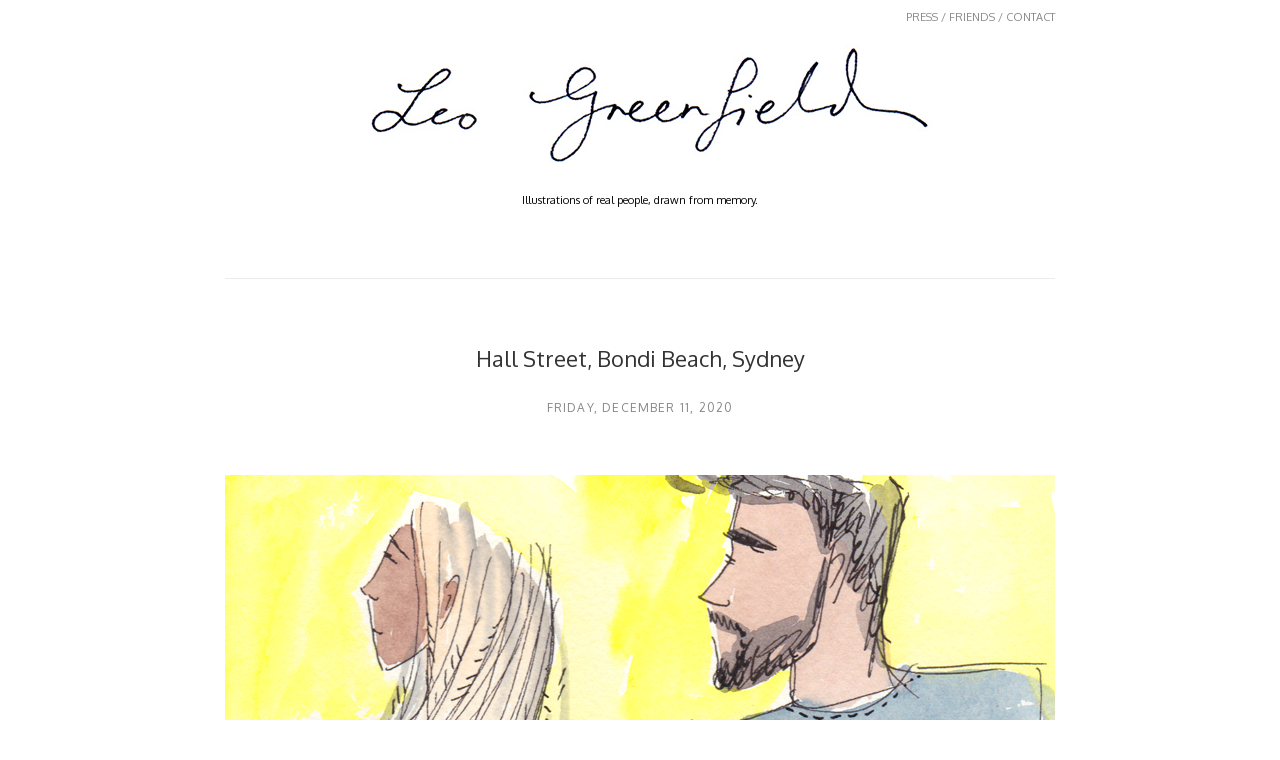

--- FILE ---
content_type: text/html; charset=UTF-8
request_url: http://www.leogreenfield.com/2020/12/hall-street-bondi-beach-sydney.html
body_size: 11193
content:
<!DOCTYPE html>
<html class='v2' dir='ltr' xmlns='http://www.w3.org/1999/xhtml' xmlns:b='http://www.google.com/2005/gml/b' xmlns:data='http://www.google.com/2005/gml/data' xmlns:expr='http://www.google.com/2005/gml/expr'>
<head>
<link href='https://www.blogger.com/static/v1/widgets/4128112664-css_bundle_v2.css' rel='stylesheet' type='text/css'/>
<meta content='width=1100' name='viewport'/>
<meta content='text/html; charset=UTF-8' http-equiv='Content-Type'/>
<meta content='blogger' name='generator'/>
<link href='http://www.leogreenfield.com/favicon.ico' rel='icon' type='image/x-icon'/>
<link href='http://www.leogreenfield.com/2020/12/hall-street-bondi-beach-sydney.html' rel='canonical'/>
<link rel="alternate" type="application/atom+xml" title="Leo Greenfield  - Atom" href="http://www.leogreenfield.com/feeds/posts/default" />
<link rel="alternate" type="application/rss+xml" title="Leo Greenfield  - RSS" href="http://www.leogreenfield.com/feeds/posts/default?alt=rss" />
<link rel="service.post" type="application/atom+xml" title="Leo Greenfield  - Atom" href="https://www.blogger.com/feeds/7903534650029546519/posts/default" />

<link rel="alternate" type="application/atom+xml" title="Leo Greenfield  - Atom" href="http://www.leogreenfield.com/feeds/1557702465994182518/comments/default" />
<!--Can't find substitution for tag [blog.ieCssRetrofitLinks]-->
<link href='https://blogger.googleusercontent.com/img/b/R29vZ2xl/AVvXsEia0m5NyBrglbsFU22mTMxb_pNXj2ktWZoHyXF2_GrmGxdEltk0cp3C9INWB7D9RdpFwbBf8RXwg5w6LNyqIH77S0Tcw64SzFGYLVjUudQh1QQIPlX-HF5D5e07gTDVT_8dU_kluxPeRBWX/s16000/Hall_Street_Bondi_1_Dec_2020_Leo_Greenfield_SM.jpg' rel='image_src'/>
<meta content='http://www.leogreenfield.com/2020/12/hall-street-bondi-beach-sydney.html' property='og:url'/>
<meta content='Hall Street, Bondi Beach, Sydney' property='og:title'/>
<meta content=' ' property='og:description'/>
<meta content='https://blogger.googleusercontent.com/img/b/R29vZ2xl/AVvXsEia0m5NyBrglbsFU22mTMxb_pNXj2ktWZoHyXF2_GrmGxdEltk0cp3C9INWB7D9RdpFwbBf8RXwg5w6LNyqIH77S0Tcw64SzFGYLVjUudQh1QQIPlX-HF5D5e07gTDVT_8dU_kluxPeRBWX/w1200-h630-p-k-no-nu/Hall_Street_Bondi_1_Dec_2020_Leo_Greenfield_SM.jpg' property='og:image'/>
<title>Leo Greenfield : Hall Street, Bondi Beach, Sydney</title>
<style id='page-skin-1' type='text/css'><!--
/*
-----------------------------------------------
Blogger Template Style
Name:     Simple
Designer: Josh Peterson
URL:      www.noaesthetic.com
----------------------------------------------- */
/* Variable definitions
====================
<Variable name="keycolor" description="Main Color" type="color" default="#66bbdd"/>
<Group description="Page Text" selector="body">
<Variable name="body.font" description="Font" type="font"
default="normal normal 12px Arial, Tahoma, Helvetica, FreeSans, sans-serif"/>
<Variable name="body.text.color" description="Text Color" type="color" default="#222222"/>
</Group>
<Group description="Backgrounds" selector=".body-fauxcolumns-outer">
<Variable name="body.background.color" description="Outer Background" type="color" default="#66bbdd"/>
<Variable name="content.background.color" description="Main Background" type="color" default="#ffffff"/>
<Variable name="header.background.color" description="Header Background" type="color" default="transparent"/>
</Group>
<Group description="Links" selector=".main-outer">
<Variable name="link.color" description="Link Color" type="color" default="#2288bb"/>
<Variable name="link.visited.color" description="Visited Color" type="color" default="#888888"/>
<Variable name="link.hover.color" description="Hover Color" type="color" default="#33aaff"/>
</Group>
<Group description="Blog Title" selector=".header h1">
<Variable name="header.font" description="Font" type="font"
default="normal normal 60px Arial, Tahoma, Helvetica, FreeSans, sans-serif"/>
<Variable name="header.text.color" description="Title Color" type="color" default="#3399bb" />
</Group>
<Group description="Blog Description" selector=".header .description">
<Variable name="description.text.color" description="Description Color" type="color"
default="#777777" />
</Group>
<Group description="Tabs Text" selector=".tabs-inner .widget li a">
<Variable name="tabs.font" description="Font" type="font"
default="normal normal 14px Arial, Tahoma, Helvetica, FreeSans, sans-serif"/>
<Variable name="tabs.text.color" description="Text Color" type="color" default="#999999"/>
<Variable name="tabs.selected.text.color" description="Selected Color" type="color" default="#000000"/>
</Group>
<Group description="Tabs Background" selector=".tabs-outer .PageList">
<Variable name="tabs.background.color" description="Background Color" type="color" default="#f5f5f5"/>
<Variable name="tabs.selected.background.color" description="Selected Color" type="color" default="#eeeeee"/>
</Group>
<Group description="Post Title" selector="h3.post-title, .comments h4">
<Variable name="post.title.font" description="Font" type="font"
default="normal normal 22px Arial, Tahoma, Helvetica, FreeSans, sans-serif"/>
</Group>
<Group description="Date Header" selector=".date-header">
<Variable name="date.header.color" description="Text Color" type="color"
default="#666666"/>
<Variable name="date.header.background.color" description="Background Color" type="color"
default="transparent"/>
</Group>
<Group description="Post Footer" selector=".post-footer">
<Variable name="post.footer.text.color" description="Text Color" type="color" default="#666666"/>
<Variable name="post.footer.background.color" description="Background Color" type="color"
default="#f9f9f9"/>
<Variable name="post.footer.border.color" description="Shadow Color" type="color" default="#eeeeee"/>
</Group>
<Group description="Gadgets" selector="h2">
<Variable name="widget.title.font" description="Title Font" type="font"
default="normal bold 11px Arial, Tahoma, Helvetica, FreeSans, sans-serif"/>
<Variable name="widget.title.text.color" description="Title Color" type="color" default="#000000"/>
<Variable name="widget.alternate.text.color" description="Alternate Color" type="color" default="#999999"/>
</Group>
<Group description="Images" selector=".main-inner">
<Variable name="image.background.color" description="Background Color" type="color" default="#ffffff"/>
<Variable name="image.border.color" description="Border Color" type="color" default="#eeeeee"/>
<Variable name="image.text.color" description="Caption Text Color" type="color" default="#666666"/>
</Group>
<Group description="Accents" selector=".content-inner">
<Variable name="body.rule.color" description="Separator Line Color" type="color" default="#eeeeee"/>
<Variable name="tabs.border.color" description="Tabs Border Color" type="color" default="transparent"/>
</Group>
<Variable name="body.background" description="Body Background" type="background"
color="#ffffff" default="$(color) none repeat scroll top left"/>
<Variable name="body.background.override" description="Body Background Override" type="string" default=""/>
<Variable name="body.background.gradient.cap" description="Body Gradient Cap" type="url"
default="url(//www.blogblog.com/1kt/simple/gradients_light.png)"/>
<Variable name="body.background.gradient.tile" description="Body Gradient Tile" type="url"
default="url(//www.blogblog.com/1kt/simple/body_gradient_tile_light.png)"/>
<Variable name="content.background.color.selector" description="Content Background Color Selector" type="string" default=".content-inner"/>
<Variable name="content.padding" description="Content Padding" type="length" default="10px"/>
<Variable name="content.padding.horizontal" description="Content Horizontal Padding" type="length" default="10px"/>
<Variable name="content.shadow.spread" description="Content Shadow Spread" type="length" default="40px"/>
<Variable name="content.shadow.spread.webkit" description="Content Shadow Spread (WebKit)" type="length" default="5px"/>
<Variable name="content.shadow.spread.ie" description="Content Shadow Spread (IE)" type="length" default="10px"/>
<Variable name="main.border.width" description="Main Border Width" type="length" default="0"/>
<Variable name="header.background.gradient" description="Header Gradient" type="url" default="none"/>
<Variable name="header.shadow.offset.left" description="Header Shadow Offset Left" type="length" default="-1px"/>
<Variable name="header.shadow.offset.top" description="Header Shadow Offset Top" type="length" default="-1px"/>
<Variable name="header.shadow.spread" description="Header Shadow Spread" type="length" default="1px"/>
<Variable name="header.padding" description="Header Padding" type="length" default="30px"/>
<Variable name="header.border.size" description="Header Border Size" type="length" default="1px"/>
<Variable name="header.bottom.border.size" description="Header Bottom Border Size" type="length" default="1px"/>
<Variable name="header.border.horizontalsize" description="Header Horizontal Border Size" type="length" default="0"/>
<Variable name="description.text.size" description="Description Text Size" type="string" default="140%"/>
<Variable name="tabs.margin.top" description="Tabs Margin Top" type="length" default="0" />
<Variable name="tabs.margin.side" description="Tabs Side Margin" type="length" default="30px" />
<Variable name="tabs.background.gradient" description="Tabs Background Gradient" type="url"
default="url(//www.blogblog.com/1kt/simple/gradients_light.png)"/>
<Variable name="tabs.border.width" description="Tabs Border Width" type="length" default="1px"/>
<Variable name="tabs.bevel.border.width" description="Tabs Bevel Border Width" type="length" default="1px"/>
<Variable name="date.header.padding" description="Date Header Padding" type="string" default="inherit"/>
<Variable name="date.header.letterspacing" description="Date Header Letter Spacing" type="string" default="inherit"/>
<Variable name="date.header.margin" description="Date Header Margin" type="string" default="inherit"/>
<Variable name="post.margin.bottom" description="Post Bottom Margin" type="length" default="25px"/>
<Variable name="image.border.small.size" description="Image Border Small Size" type="length" default="2px"/>
<Variable name="image.border.large.size" description="Image Border Large Size" type="length" default="5px"/>
<Variable name="page.width.selector" description="Page Width Selector" type="string" default=".region-inner"/>
<Variable name="page.width" description="Page Width" type="string" default="auto"/>
<Variable name="main.section.margin" description="Main Section Margin" type="length" default="15px"/>
<Variable name="main.padding" description="Main Padding" type="length" default="15px"/>
<Variable name="main.padding.top" description="Main Padding Top" type="length" default="30px"/>
<Variable name="main.padding.bottom" description="Main Padding Bottom" type="length" default="30px"/>
<Variable name="paging.background"
color="#ffffff"
description="Background of blog paging area" type="background"
default="transparent none no-repeat scroll top center"/>
<Variable name="footer.bevel" description="Bevel border length of footer" type="length" default="0"/>
<Variable name="mobile.background.overlay" description="Mobile Background Overlay" type="string"
default="transparent none repeat scroll top left"/>
<Variable name="mobile.background.size" description="Mobile Background Size" type="string" default="auto"/>
<Variable name="mobile.button.color" description="Mobile Button Color" type="color" default="#ffffff" />
<Variable name="startSide" description="Side where text starts in blog language" type="automatic" default="left"/>
<Variable name="endSide" description="Side where text ends in blog language" type="automatic" default="right"/>
*/
/* Content
----------------------------------------------- */
body, .body-fauxcolumn-outer {
font: normal normal 12px 'Trebuchet MS', Trebuchet, Verdana, sans-serif;
color: #666666;
background: #ffffff none repeat scroll top left;
padding: 0 0 0 0;
}
html body .region-inner {
min-width: 0;
max-width: 100%;
width: auto;
}
a:link {
text-decoration:none;
color: #2288bb;
}
a:visited {
text-decoration:none;
color: #888888;
}
a:hover {
text-decoration:underline;
color: #33aaff;
}
.body-fauxcolumn-outer .fauxcolumn-inner {
background: transparent none repeat scroll top left;
_background-image: none;
}
.body-fauxcolumn-outer .cap-top {
position: absolute;
z-index: 1;
height: 400px;
width: 100%;
background: #ffffff none repeat scroll top left;
}
.body-fauxcolumn-outer .cap-top .cap-left {
width: 100%;
background: transparent none repeat-x scroll top left;
_background-image: none;
}
.content-outer {
-moz-box-shadow: 0 0 0 rgba(0, 0, 0, .15);
-webkit-box-shadow: 0 0 0 rgba(0, 0, 0, .15);
-goog-ms-box-shadow: 0 0 0 #333333;
box-shadow: 0 0 0 rgba(0, 0, 0, .15);
margin-bottom: 1px;
}
.content-inner {
padding: 10px 40px;
}
.content-inner {
background-color: #ffffff;
}
/* Header
----------------------------------------------- */
.header-outer {
background: transparent none repeat-x scroll 0 -400px;
_background-image: none;
}
.Header h1 {
font: normal normal 40px 'Trebuchet MS',Trebuchet,Verdana,sans-serif;
color: #000000;
text-shadow: 0 0 0 rgba(0, 0, 0, .2);
}
.Header h1 a {
color: #000000;
}
.Header .description {
font-size: 18px;
color: #000000;
}
.header-inner .Header .titlewrapper {
padding: 22px 0;
}
.header-inner .Header .descriptionwrapper {
padding: 0 0;
}
/* Tabs
----------------------------------------------- */
.tabs-inner .section:first-child {
border-top: 0 solid #dddddd;
}
.tabs-inner .section:first-child ul {
margin-top: -1px;
border-top: 1px solid #dddddd;
border-left: 1px solid #dddddd;
border-right: 1px solid #dddddd;
}
.tabs-inner .widget ul {
background: transparent none repeat-x scroll 0 -800px;
_background-image: none;
border-bottom: 1px solid #dddddd;
margin-top: 0;
margin-left: -30px;
margin-right: -30px;
}
.tabs-inner .widget li a {
display: inline-block;
padding: .6em 1em;
font: normal normal 12px 'Trebuchet MS', Trebuchet, Verdana, sans-serif;
color: #000000;
border-left: 1px solid #ffffff;
border-right: 1px solid #dddddd;
}
.tabs-inner .widget li:first-child a {
border-left: none;
}
.tabs-inner .widget li.selected a, .tabs-inner .widget li a:hover {
color: #000000;
background-color: #eeeeee;
text-decoration: none;
}
/* Columns
----------------------------------------------- */
.main-outer {
border-top: 0 solid transparent;
}
.fauxcolumn-left-outer .fauxcolumn-inner {
border-right: 1px solid transparent;
}
.fauxcolumn-right-outer .fauxcolumn-inner {
border-left: 1px solid transparent;
}
/* Headings
----------------------------------------------- */
h2 {
margin: 0 0 1em 0;
font: normal bold 11px 'Trebuchet MS',Trebuchet,Verdana,sans-serif;
color: #000000;
}
/* Widgets
----------------------------------------------- */
.widget .zippy {
color: #999999;
text-shadow: 2px 2px 1px rgba(0, 0, 0, .1);
}
.widget .popular-posts ul {
list-style: none;
}
/* Posts
----------------------------------------------- */
.date-header span {
background-color: #bbbbbb;
color: #ffffff;
padding: 0.4em;
letter-spacing: 3px;
margin: inherit;
}
.main-inner {
padding-top: 35px;
padding-bottom: 65px;
}
.main-inner .column-center-inner {
padding: 0 0;
}
.main-inner .column-center-inner .section {
margin: 0 1em;
}
.post {
margin: 0 0 45px 0;
}
h3.post-title, .comments h4 {
font: normal normal 22px 'Trebuchet MS',Trebuchet,Verdana,sans-serif;
margin: .75em 0 0;
}
.post-body {
font-size: 110%;
line-height: 1.4;
position: relative;
}
.post-body img, .post-body .tr-caption-container, .Profile img, .Image img,
.BlogList .item-thumbnail img {
padding: 2px;
background: #ffffff;
border: 1px solid #eeeeee;
-moz-box-shadow: 1px 1px 5px rgba(0, 0, 0, .1);
-webkit-box-shadow: 1px 1px 5px rgba(0, 0, 0, .1);
box-shadow: 1px 1px 5px rgba(0, 0, 0, .1);
}
.post-body img, .post-body .tr-caption-container {
padding: 5px;
}
.post-body .tr-caption-container {
color: #666666;
}
.post-body .tr-caption-container img {
padding: 0;
background: transparent;
border: none;
-moz-box-shadow: 0 0 0 rgba(0, 0, 0, .1);
-webkit-box-shadow: 0 0 0 rgba(0, 0, 0, .1);
box-shadow: 0 0 0 rgba(0, 0, 0, .1);
}
.post-header {
margin: 0 0 1.5em;
line-height: 1.6;
font-size: 90%;
}
.post-footer {
margin: 20px -2px 0;
padding: 5px 10px;
color: #666666;
background-color: #eeeeee;
border-bottom: 1px solid #eeeeee;
line-height: 1.6;
font-size: 90%;
}
#comments .comment-author {
padding-top: 1.5em;
border-top: 1px solid transparent;
background-position: 0 1.5em;
}
#comments .comment-author:first-child {
padding-top: 0;
border-top: none;
}
.avatar-image-container {
margin: .2em 0 0;
}
#comments .avatar-image-container img {
border: 1px solid #eeeeee;
}
/* Comments
----------------------------------------------- */
.comments .comments-content .icon.blog-author {
background-repeat: no-repeat;
background-image: url([data-uri]);
}
.comments .comments-content .loadmore a {
border-top: 1px solid #999999;
border-bottom: 1px solid #999999;
}
.comments .comment-thread.inline-thread {
background-color: #eeeeee;
}
.comments .continue {
border-top: 2px solid #999999;
}
/* Accents
---------------------------------------------- */
.section-columns td.columns-cell {
border-left: 1px solid transparent;
}
.blog-pager-older-link, .home-link,
.blog-pager-newer-link {
background-color: #ffffff;
padding: 5px;
}
.footer-outer {
border-top: 1px dashed #bbbbbb;
}
/* Mobile
----------------------------------------------- */
body.mobile  {
background-size: auto;
}
.mobile .body-fauxcolumn-outer {
background: transparent none repeat scroll top left;
}
.mobile .body-fauxcolumn-outer .cap-top {
background-size: 100% auto;
}
.mobile .content-outer {
-webkit-box-shadow: 0 0 3px rgba(0, 0, 0, .15);
box-shadow: 0 0 3px rgba(0, 0, 0, .15);
}
body.mobile .AdSense {
margin: 0 -0;
}
.mobile .tabs-inner .widget ul {
margin-left: 0;
margin-right: 0;
}
.mobile .post {
margin: 0;
}
.mobile .main-inner .column-center-inner .section {
margin: 0;
}
.mobile .date-header span {
padding: 0.1em 10px;
margin: 0 -10px;
}
.mobile h3.post-title {
margin: 0;
}
.mobile .blog-pager {
background: transparent none no-repeat scroll top center;
}
.mobile .footer-outer {
border-top: none;
}
.mobile .main-inner, .mobile .footer-inner {
background-color: #ffffff;
}
.mobile-index-contents {
color: #666666;
}
.mobile-link-button {
background-color: #2288bb;
}
.mobile-link-button a:link, .mobile-link-button a:visited {
color: #ffffff;
}
.mobile .tabs-inner .section:first-child {
border-top: none;
}
.mobile .tabs-inner .PageList .widget-content {
background-color: #eeeeee;
color: #000000;
border-top: 1px solid #dddddd;
border-bottom: 1px solid #dddddd;
}
.mobile .tabs-inner .PageList .widget-content .pagelist-arrow {
border-left: 1px solid #dddddd;
}
body, .Header h1, h3.post-title, .comments h3 {
font-family: 'Oxygen', sans-serif !important;
font-weight: 300 !important;
color: #333;
}
.Header .description {
font-size:11px;
text-align: center;
margin: 25px 0 40px 0;
padding: 0 40px;
}
#header-inner a {
display:block;
width:600px;
margin: 20px auto;
}
.content-inner {
padding: 10px 105px;
}
.header-inner {
border-bottom: 1px solid #ebebeb;
}
.post-body img, .post-body .tr-caption-container, .Profile img, .Image img, .BlogList .item-thumbnail img {
border: none;
padding: 0;
box-shadow: none;
}
.main-inner .column-center-inner .section {
margin: 0;
}
h3.post-title {
text-align:center;
}
h3.post-title a {
color: #333;
font-size: 18px;
}
.date-header {
text-align: center;
}
.date-header span {
background-color: transparent;
color: #888;
text-transform: uppercase;
font-weight:300;
letter-spacing:0.1em;
font-size:12px;
margin: 12px 0;
display:block;
}
.p-tag {
padding: 0 90px;
font-size 12px;
}
.page-nav {
text-align:right;
padding 20px 0;
font-size: 11px;
}
.widget.Attribution {
display:none;
}
.footer-outer {
border:none;
}body, .Header h1, h3.post-title, .comments h3 {
font-family: 'Oxygen', sans-serif !important;
font-weight: 300 !important;
color: #333;
}
.Header .description {
font-size:11px;
text-align: center;
margin: 25px 0 40px 0;
padding: 0 40px;
}
#header-inner a {
display:block;
width:600px;
margin: 20px auto;
}
.content-inner {
padding: 10px 105px;
}
.header-inner {
border-bottom: 1px solid #ebebeb;
}
.post-body img, .post-body .tr-caption-container, .Profile img, .Image img, .BlogList .item-thumbnail img {
border: none;
padding: 0;
box-shadow: none;
}
.main-inner .column-center-inner .section {
margin: 0;
}
h3.post-title {
text-align:center;
}
h3.post-title a {
color: #333;
font-size: 18px;
}
.date-header {
text-align: center;
}
.date-header span {
background-color: transparent;
color: #888;
text-transform: uppercase;
font-weight:300;
letter-spacing:0.1em;
font-size:12px;
margin: 12px 0;
display:block;
}
.p-tag {
padding: 0 90px;
font-size 12px;
}
.page-nav {
text-align:right;
padding 20px 0;
font-size: 11px;
}
.widget.Attribution {
display:none;
}
.footer-outer {
border:none;
}body, .Header h1, h3.post-title, .comments h3 {
font-family: 'Oxygen', sans-serif !important;
font-weight: 300 !important;
color: #333;
}
.Header .description {
font-size:11px;
text-align: center;
margin: 25px 0 40px 0;
padding: 0 40px;
}
#header-inner a {
display:block;
width:600px;
margin: 20px auto;
}
.content-inner {
padding: 10px 105px;
}
.header-inner {
border-bottom: 1px solid #ebebeb;
}
.post-body img, .post-body .tr-caption-container, .Profile img, .Image img, .BlogList .item-thumbnail img {
border: none;
padding: 0;
box-shadow: none;
}
.main-inner .column-center-inner .section {
margin: 0;
}
h3.post-title {
text-align:center;
}
h3.post-title a {
color: #333;
font-size: 18px;
}
.date-header {
text-align: center;
}
.date-header span {
background-color: transparent;
color: #888;
text-transform: uppercase;
font-weight:300;
letter-spacing:0.1em;
font-size:12px;
margin: 12px 0;
display:block;
}
.p-tag {
padding: 0 90px;
font-size 12px;
}
.page-nav {
text-align:right;
padding 20px 0;
font-size: 11px;
}
.widget.Attribution {
display:none;
}
.footer-outer {
border:none;
}body, .Header h1, h3.post-title, .comments h3 {
font-family: 'Oxygen', sans-serif !important;
font-weight: 300 !important;
color: #333;
}
.Header .description {
font-size:11px;
text-align: center;
margin: 25px 0 40px 0;
padding: 0 40px;
}
#header-inner a {
display:block;
width:600px;
margin: 20px auto;
}
.content-inner {
padding: 10px 105px;
}
.header-inner {
border-bottom: 1px solid #ebebeb;
}
.post-body img, .post-body .tr-caption-container, .Profile img, .Image img, .BlogList .item-thumbnail img {
border: none;
padding: 0;
box-shadow: none;
}
.main-inner .column-center-inner .section {
margin: 0;
}
h3.post-title {
text-align:center;
}
h3.post-title a {
color: #333;
font-size: 18px;
}
.date-header {
text-align: center;
}
.date-header span {
background-color: transparent;
color: #888;
text-transform: uppercase;
font-weight:300;
letter-spacing:0.1em;
font-size:12px;
margin: 12px 0;
display:block;
}
.p-tag {
padding: 0 90px;
font-size 12px;
}
.page-nav {
text-align:right;
padding 20px 0;
font-size: 11px;
}
.widget.Attribution {
display:none;
}
.footer-outer {
border:none;
}body, .Header h1, h3.post-title, .comments h3 {
font-family: 'Oxygen', sans-serif !important;
font-weight: 300 !important;
color: #333;
}
.Header .description {
font-size:11px;
text-align: center;
margin: 25px 0 40px 0;
padding: 0 40px;
}
#header-inner a {
display:block;
width:600px;
margin: 20px auto;
}
.content-inner {
padding: 10px 105px;
}
.header-inner {
border-bottom: 1px solid #ebebeb;
}
.post-body img, .post-body .tr-caption-container, .Profile img, .Image img, .BlogList .item-thumbnail img {
border: none;
padding: 0;
box-shadow: none;
}
.main-inner .column-center-inner .section {
margin: 0;
}
h3.post-title a {
color: #333;
font-size: 18px;
}
h3.post-title, .date-header {
text-align: center;
width:100%;
float:left;
}
.date-header span {
background-color: transparent;
color: #888;
text-transform: uppercase;
font-weight:300;
letter-spacing:0.1em;
font-size:12px;
margin: 12px 0;
display:block;
}
.p-tag {
padding: 0 90px;
font-size 12px;
}
.page-nav {
text-align:right;
padding 20px 0;
font-size: 11px;
}
.widget.Attribution {
display:none;
}
.footer-outer {
border:none;
}
a, a img {
-o-transition: all 0.25s ease-in 0.1s;
-ms-transition: all 0.25s ease-in 0.1s;
-webkit-transition: all 0.25s ease-in 0.1s;
-moz-transition: all 0.25s ease-in 0.1s;
transition: all 0.25s ease-in 0.1s;
}
.post.hentry .separator img:hover {
opacity:0.5;
}
.post-share-buttons.goog-inline-block {
display: none;
position: absolute;
top: 50%;
left:50%;
}
.share-button, .goog-inline-block.dummy-container {
width:52px;
height:52px;
background-position:center center !important;
}
.sb-twitter {
background-image: url('http://4.bp.blogspot.com/-Q0c2ILQ10QM/UfH74n8baLI/AAAAAAAAACk/mlpYnMAqEAQ/s1600/twitter.png') !important;
}
.sb-facebook {
background-image: url('http://1.bp.blogspot.com/-EyLW21WoW1o/UfH732dp1sI/AAAAAAAAACQ/x14f8QDvsoI/s1600/fb.png') !important;
}
.sb-email {
background-image: url('http://2.bp.blogspot.com/--t9fIUe5OoQ/UfH73xinjOI/AAAAAAAAACU/nY5Lsr9b49o/s1600/email.png') !important;
}
.goog-inline-block.dummy-container {
background-image: url('http://4.bp.blogspot.com/-EUEQYehQ0nA/UfH739z-SeI/AAAAAAAAACY/cjMT0b2MLzI/s1600/g-plus.png') !important;
}
.sb-blog {
background-image: url('http://3.bp.blogspot.com/-Zwy377L8LEU/UfIGyY5xyyI/AAAAAAAAADA/GHOSIR59DIs/s1600/blogger.png') !important;
}
a:hover.sb-twitter, a:hover.sb-facebook, a:hover.sb-email, a:hover.sb-blog {
background-position:center center !important;
}
.sb-pinterest {
display:none !important;
}
.post-footer, .goog-inline-block.dummy-container {
display:none;
}body, .Header h1, h3.post-title, .comments h3 {
font-family: 'Oxygen', sans-serif !important;
font-weight: 300 !important;
color: #333;
}
a:link {
color: #888;
}
a:hover {
text-decoration:none;
}
.Header .description {
font-size:11px;
text-align: center;
margin: 25px 0 40px 0;
padding: 0 40px;
}
#header-inner a {
display:block;
width:600px;
margin: 20px auto;
}
.content-inner {
padding: 10px 105px;
}
.header-inner {
border-bottom: 1px solid #ebebeb;
}
.post-body img, .post-body .tr-caption-container, .Profile img, .Image img, .BlogList .item-thumbnail img {
border: none;
padding: 0;
box-shadow: none;
}
.main-inner .column-center-inner .section {
margin: 0;
}
h3.post-title a {
color: #333;
font-size: 18px;
}
h3.post-title, .date-header {
text-align: center;
width:100%;
float:left;
}
.date-header span {
background-color: transparent;
color: #888;
text-transform: uppercase;
font-weight:300;
letter-spacing:0.1em;
font-size:12px;
margin: 12px 0;
display:block;
}
.p-tag {
padding: 0 90px;
font-size 12px;
}
.page-nav {
text-align:right;
padding 20px 0;
font-size: 11px;
}
.widget.Attribution {
display:none;
}
.footer-outer {
border:none;
}
a, a img {
-o-transition: all 0.25s ease-in 0.1s;
-ms-transition: all 0.25s ease-in 0.1s;
-webkit-transition: all 0.25s ease-in 0.1s;
-moz-transition: all 0.25s ease-in 0.1s;
transition: all 0.25s ease-in 0.1s;
}
.post.hentry .separator > a:hover img {
opacity:0.5;
}
.post-share-buttons.goog-inline-block {
display: none;
position: absolute;
top: 35%;
left:35%;
}
.share-button, .goog-inline-block.dummy-container {
width:52px;
height:52px;
background-position:center center !important;
margin: 0 15px;
}
.sb-twitter {
background-image: url('http://4.bp.blogspot.com/-Q0c2ILQ10QM/UfH74n8baLI/AAAAAAAAACk/mlpYnMAqEAQ/s1600/twitter.png') !important;
}
.sb-facebook {
background-image: url('http://1.bp.blogspot.com/-EyLW21WoW1o/UfH732dp1sI/AAAAAAAAACQ/x14f8QDvsoI/s1600/fb.png') !important;
}
.sb-email {
background-image: url('http://2.bp.blogspot.com/--t9fIUe5OoQ/UfH73xinjOI/AAAAAAAAACU/nY5Lsr9b49o/s1600/email.png') !important;
}
.goog-inline-block.dummy-container {
background-image: url('http://4.bp.blogspot.com/-EUEQYehQ0nA/UfH739z-SeI/AAAAAAAAACY/cjMT0b2MLzI/s1600/g-plus.png') !important;
}
.sb-blog {
background-image: url('http://3.bp.blogspot.com/-Zwy377L8LEU/UfIGyY5xyyI/AAAAAAAAADA/GHOSIR59DIs/s1600/blogger.png') !important;
}
a:hover.sb-twitter, a:hover.sb-facebook, a:hover.sb-email, a:hover.sb-blog {
background-position:center center !important;
}
.post-footer, .goog-inline-block.dummy-container {
display:none;
}body, .Header h1, h3.post-title, .comments h3 {
font-family: 'Oxygen', sans-serif !important;
font-weight: 300 !important;
color: #333;
}
a:link {
color: #888;
}
a:hover {
text-decoration:none;
}
.Header .description {
font-size:11px;
text-align: center;
margin: 25px 0 40px 0;
padding: 0 40px;
}
#header-inner a {
display:block;
width:600px;
margin: 20px auto;
}
.content-inner {
padding: 10px 105px;
}
.header-inner {
border-bottom: 1px solid #ebebeb;
}
.post-body img, .post-body .tr-caption-container, .Profile img, .Image img, .BlogList .item-thumbnail img {
border: none;
padding: 0;
box-shadow: none;
}
.main-inner .column-center-inner .section {
margin: 0;
}
h3.post-title a {
color: #333;
font-size: 18px;
}
h3.post-title, .date-header {
text-align: center;
width:100%;
float:left;
}
.date-header span {
background-color: transparent;
color: #888;
text-transform: uppercase;
font-weight:300;
letter-spacing:0.1em;
font-size:12px;
margin: 12px 0;
display:block;
}
.p-tag {
padding: 0 90px;
font-size 12px;
}
.page-nav {
text-align:right;
padding 20px 0;
font-size: 11px;
}
.widget.Attribution {
display:none;
}
.footer-outer {
border:none;
}
a, a img {
-o-transition: all 0.25s ease-in 0.1s;
-ms-transition: all 0.25s ease-in 0.1s;
-webkit-transition: all 0.25s ease-in 0.1s;
-moz-transition: all 0.25s ease-in 0.1s;
transition: all 0.25s ease-in 0.1s;
}
.post.hentry .separator > a:hover img {
opacity:0.5;
}
.post-share-buttons.goog-inline-block {
display: none;
position: absolute;
top: 35%;
left:35%;
}
.share-button, .goog-inline-block.dummy-container {
width:52px;
height:52px;
background-position:center center !important;
margin: 0 15px;
}
.sb-twitter {
background-image: url('http://4.bp.blogspot.com/-Q0c2ILQ10QM/UfH74n8baLI/AAAAAAAAACk/mlpYnMAqEAQ/s1600/twitter.png') !important;
}
.sb-facebook {
background-image: url('http://1.bp.blogspot.com/-EyLW21WoW1o/UfH732dp1sI/AAAAAAAAACQ/x14f8QDvsoI/s1600/fb.png') !important;
}
.sb-email {
background-image: url('http://2.bp.blogspot.com/--t9fIUe5OoQ/UfH73xinjOI/AAAAAAAAACU/nY5Lsr9b49o/s1600/email.png') !important;
}
.goog-inline-block.dummy-container {
background-image: url('http://4.bp.blogspot.com/-EUEQYehQ0nA/UfH739z-SeI/AAAAAAAAACY/cjMT0b2MLzI/s1600/g-plus.png') !important;
}
.sb-blog {
background-image: url('http://3.bp.blogspot.com/-Zwy377L8LEU/UfIGyY5xyyI/AAAAAAAAADA/GHOSIR59DIs/s1600/blogger.png') !important;
}
a:hover.sb-twitter, a:hover.sb-facebook, a:hover.sb-email, a:hover.sb-blog {
background-position:center center !important;
}
.post-footer, .goog-inline-block.dummy-container {
display:none;
}body, .Header h1, h3.post-title, .comments h3 {
font-family: 'Oxygen', sans-serif !important;
font-weight: 300 !important;
color: #333;
}
a:link {
color: #888;
}
a:hover {
text-decoration:none;
}
.Header .description {
font-size:11px;
text-align: center;
margin: 25px 0 40px 0;
padding: 0 40px;
}
#header-inner a {
display:block;
width:600px;
margin: 20px auto;
}
.content-inner {
padding: 10px 105px;
}
.header-inner {
border-bottom: 1px solid #ebebeb;
}
.post-body img, .post-body .tr-caption-container, .Profile img, .Image img, .BlogList .item-thumbnail img {
border: none;
padding: 0;
box-shadow: none;
}
.main-inner .column-center-inner .section {
margin: 0;
}
h3.post-title a {
color: #333;
font-size: 18px;
}
h3.post-title, .date-header {
text-align: center;
width:100%;
float:left;
}
.date-header span {
background-color: transparent;
color: #888;
text-transform: uppercase;
font-weight:300;
letter-spacing:0.1em;
font-size:12px;
margin: 12px 0;
display:block;
}
.p-tag {
padding: 0 90px;
font-size 12px;
}
.page-nav {
text-align:right;
padding 20px 0;
font-size: 11px;
}
.widget.Attribution {
display:none;
}
.footer-outer {
border:none;
}
a, a img {
-o-transition: all 0.25s ease-in 0.1s;
-ms-transition: all 0.25s ease-in 0.1s;
-webkit-transition: all 0.25s ease-in 0.1s;
-moz-transition: all 0.25s ease-in 0.1s;
transition: all 0.25s ease-in 0.1s;
}
.post.hentry .separator > a:hover img {
opacity:0.5;
}
.post-share-buttons.goog-inline-block {
display: none;
position: absolute;
top: 35%;
left:35%;
}
.share-button, .goog-inline-block.dummy-container {
width:52px;
height:52px;
background-position:center center !important;
margin: 0 15px;
}
.sb-twitter {
background-image: url('http://4.bp.blogspot.com/-Q0c2ILQ10QM/UfH74n8baLI/AAAAAAAAACk/mlpYnMAqEAQ/s1600/twitter.png') !important;
}
.sb-facebook {
background-image: url('http://1.bp.blogspot.com/-EyLW21WoW1o/UfH732dp1sI/AAAAAAAAACQ/x14f8QDvsoI/s1600/fb.png') !important;
}
.sb-email {
background-image: url('http://2.bp.blogspot.com/--t9fIUe5OoQ/UfH73xinjOI/AAAAAAAAACU/nY5Lsr9b49o/s1600/email.png') !important;
}
.goog-inline-block.dummy-container {
background-image: url('http://4.bp.blogspot.com/-EUEQYehQ0nA/UfH739z-SeI/AAAAAAAAACY/cjMT0b2MLzI/s1600/g-plus.png') !important;
}
.sb-blog {
background-image: url('http://3.bp.blogspot.com/-Zwy377L8LEU/UfIGyY5xyyI/AAAAAAAAADA/GHOSIR59DIs/s1600/blogger.png') !important;
}
a:hover.sb-twitter, a:hover.sb-facebook, a:hover.sb-email, a:hover.sb-blog {
background-position:center center !important;
}
.post-footer, .goog-inline-block.dummy-container {
display:none;
}.date-header span {
margin-top: 0;
}
h3.post-title {
margin-bottom: 12px;
}
h2 {
font-family: 'Oxygen', sans-serif !important;
font-weight:300 !important
color:#333;
font-size:22px;
text-align: center;
margin: 12px 0;
}.date-header span {
margin-top: 0;
}
h3.post-title {
margin-bottom: 12px;
}
h2 {
font-family: 'Oxygen', sans-serif !important;
font-weight:300 !important
color:#333;
font-size:22px;
text-align: center;
margin: 12px 0;
}.date-header span {
margin-top: 0;
}
h3.post-title {
margin-bottom: 12px;
}
h2 {
font-family: 'Oxygen', sans-serif !important;
font-weight:300 !important
color:#333;
font-size:22px;
text-align: center;
margin: 12px 0;
}.date-header span {
margin-top: 0;
}
h3.post-title {
margin-bottom: 12px;
}
h2 {
font-family: 'Oxygen', sans-serif !important;
font-weight:300 !important;
color:#333;
font-size:22px;
text-align: center;
margin: 12px 0;
}.date-header span {
margin-top: 0;
}
h3.post-title {
margin-bottom: 12px;
}
h2 {
font-family: 'Oxygen', sans-serif !important;
font-weight:300 !important;
color:#333;
font-size:22px;
text-align: center;
margin: 12px 0;
}.date-header span {
margin-top: 0;
}
h3.post-title {
margin-bottom: 12px;
}
h2 {
font-family: 'Oxygen', sans-serif !important;
font-weight:300 !important;
color:#333;
font-size:22px;
text-align: center;
margin: 12px 0;
}.date-header span {
margin-top: 0;
}
h3.post-title {
margin-bottom: 12px;
}
h2 {
font-family: 'Oxygen', sans-serif !important;
font-weight:300 !important;
color:#333;
font-size:22px;
text-align: center;
margin: 12px 0;
}.date-header span {
margin-top: 0;
}
h3.post-title {
margin-bottom: 12px;
}
h2 {
font-family: 'Oxygen', sans-serif !important;
font-weight:300 !important;
color:#333;
font-size:22px;
text-align: center;
margin: 12px 0;
}.date-header span {
margin-top: 0;
}
h3.post-title {
margin-bottom: 12px;
}
h2 {
font-family: 'Oxygen', sans-serif !important;
font-weight:300 !important;
color:#333;
font-size:22px;
text-align: center;
margin: 12px 0;
}
a.pint {
background-image:url('http://1.bp.blogspot.com/-LoEmP3s-NRg/UfH74c3VrLI/AAAAAAAAACs/NGRDTR5mvxQ/s1600/pinterest.png');
background-repeat: no-repeat;
display:block;
width:52px;
height:52px;
float:left;
}.date-header span {
margin-top: 0;
}
h3.post-title {
margin-bottom: 12px;
}
h2 {
font-family: 'Oxygen', sans-serif !important;
font-weight:300 !important;
color:#333;
font-size:22px;
text-align: center;
margin: 12px 0;
}
a.pint {
background-image:url('http://1.bp.blogspot.com/-LoEmP3s-NRg/UfH74c3VrLI/AAAAAAAAACs/NGRDTR5mvxQ/s1600/pinterest.png');
background-repeat: no-repeat;
display:inline-block;
width:52px;
height:52px;
text-indent:-9999em;
background-position: center center !important;
}
.post-share-buttons.goog-inline-block {
width:405px;
}
.header-inner, .post.hentry {
border-bottom:1px solid #ebebeb;
padding-bottom: 15px;
}.date-header span {
margin-top: 0;
}
h3.post-title {
margin-bottom: 12px;
}
h2 {
font-family: 'Oxygen', sans-serif !important;
font-weight:300 !important;
color:#333;
font-size:22px;
text-align: center;
margin: 12px 0;
}
a.pint {
background-image:url('http://1.bp.blogspot.com/-LoEmP3s-NRg/UfH74c3VrLI/AAAAAAAAACs/NGRDTR5mvxQ/s1600/pinterest.png');
background-repeat: no-repeat;
display:inline-block;
width:52px;
height:52px;
text-indent:-9999em;
background-position: center center !important;
}
.post-share-buttons.goog-inline-block {
width:405px;
}
.header-inner, .post.hentry {
border-bottom:1px solid #ebebeb;
padding-bottom: 15px;
}body, .Header h1, h3.post-title, .comments h3 {
font-family: 'Oxygen', sans-serif !important;
font-weight: 300 !important;
color: #333;
}
.Header .description {
font-size:11px;
text-align: center;
margin: 25px 0 40px 0;
padding: 0 40px;
}
#header-inner a {
display:block;
width:600px;
margin: 20px auto;
}
.content-inner {
padding: 10px 105px;
}
.header-inner {
border-bottom: 1px solid #ebebeb;
}
.post-body img, .post-body .tr-caption-container, .Profile img, .Image img, .BlogList .item-thumbnail img {
border: none;
padding: 0;
box-shadow: none;
}
.main-inner .column-center-inner .section {
margin: 0;
}
h3.post-title {
text-align:center;
}
h3.post-title a {
color: #333;
font-size: 18px;
}
.date-header {
text-align: center;
}
.date-header span {
background-color: transparent;
color: #888;
text-transform: uppercase;
font-weight:300;
letter-spacing:0.1em;
font-size:12px;
margin: 12px 0;
display:block;
}
.p-tag {
padding: 0 90px;
font-size 12px;
}
.page-nav {
text-align:right;
padding 20px 0;
font-size: 11px;
}
.widget.Attribution {
display:none;
}
.footer-outer {
border:none;
}body, .Header h1, h3.post-title, .comments h3 {
font-family: 'Oxygen', sans-serif !important;
font-weight: 300 !important;
color: #333;
}
.Header .description {
font-size:11px;
text-align: center;
margin: 25px 0 40px 0;
padding: 0 40px;
}
#header-inner a {
display:block;
width:600px;
margin: 20px auto;
}
.content-inner {
padding: 10px 105px;
}
.header-inner {
border-bottom: 1px solid #ebebeb;
}
.post-body img, .post-body .tr-caption-container, .Profile img, .Image img, .BlogList .item-thumbnail img {
border: none;
padding: 0;
box-shadow: none;
}
.main-inner .column-center-inner .section {
margin: 0;
}
h3.post-title {
text-align:center;
}
h3.post-title a {
color: #333;
font-size: 18px;
}
.date-header {
text-align: center;
}
.date-header span {
background-color: transparent;
color: #888;
text-transform: uppercase;
font-weight:300;
letter-spacing:0.1em;
font-size:12px;
margin: 12px 0;
display:block;
}
.p-tag {
padding: 0 90px;
font-size 12px;
}
.page-nav {
text-align:right;
padding 20px 0;
font-size: 11px;
}
.widget.Attribution {
display:none;
}
.footer-outer {
border:none;
}body, .Header h1, h3.post-title, .comments h3 {
font-family: 'Oxygen', sans-serif !important;
font-weight: 300 !important;
color: #333;
}
.Header .description {
font-size:11px;
text-align: center;
margin: 25px 0 40px 0;
padding: 0 40px;
}
#header-inner a {
display:block;
width:600px;
margin: 20px auto;
}
.content-inner {
padding: 10px 105px;
}
.header-inner {
border-bottom: 1px solid #ebebeb;
}
.post-body img, .post-body .tr-caption-container, .Profile img, .Image img, .BlogList .item-thumbnail img {
border: none;
padding: 0;
box-shadow: none;
}
.main-inner .column-center-inner .section {
margin: 0;
}
h3.post-title {
text-align:center;
}
h3.post-title a {
color: #333;
font-size: 18px;
}
.date-header {
text-align: center;
}
.date-header span {
background-color: transparent;
color: #888;
text-transform: uppercase;
font-weight:300;
letter-spacing:0.1em;
font-size:12px;
margin: 12px 0;
display:block;
}
.p-tag {
padding: 0 90px;
font-size 12px;
}
.page-nav {
text-align:right;
padding 20px 0;
font-size: 11px;
}
.widget.Attribution {
display:none;
}
.footer-outer {
border:none;
}body, .Header h1, h3.post-title, .comments h3 {
font-family: 'Oxygen', sans-serif !important;
font-weight: 300 !important;
color: #333;
}
.Header .description {
font-size:11px;
text-align: center;
margin: 25px 0 40px 0;
padding: 0 40px;
}
#header-inner a {
display:block;
width:600px;
margin: 20px auto;
}
.content-inner {
padding: 10px 105px;
}
.header-inner {
border-bottom: 1px solid #ebebeb;
}
.post-body img, .post-body .tr-caption-container, .Profile img, .Image img, .BlogList .item-thumbnail img {
border: none;
padding: 0;
box-shadow: none;
}
.main-inner .column-center-inner .section {
margin: 0;
}
h3.post-title {
text-align:center;
}
h3.post-title a {
color: #333;
font-size: 18px;
}
.date-header {
text-align: center;
}
.date-header span {
background-color: transparent;
color: #888;
text-transform: uppercase;
font-weight:300;
letter-spacing:0.1em;
font-size:12px;
margin: 12px 0;
display:block;
}
.p-tag {
padding: 0 90px;
font-size 12px;
}
.page-nav {
text-align:right;
padding 20px 0;
font-size: 11px;
}
.widget.Attribution {
display:none;
}
.footer-outer {
border:none;
}body, .Header h1, h3.post-title, .comments h3 {
font-family: 'Oxygen', sans-serif !important;
font-weight: 300 !important;
color: #333;
}
.Header .description {
font-size:11px;
text-align: center;
margin: 25px 0 40px 0;
padding: 0 40px;
}
#header-inner a {
display:block;
width:600px;
margin: 20px auto;
}
.content-inner {
padding: 10px 105px;
}
.header-inner {
border-bottom: 1px solid #ebebeb;
}
.post-body img, .post-body .tr-caption-container, .Profile img, .Image img, .BlogList .item-thumbnail img {
border: none;
padding: 0;
box-shadow: none;
}
.main-inner .column-center-inner .section {
margin: 0;
}
h3.post-title a {
color: #333;
font-size: 18px;
}
h3.post-title, .date-header {
text-align: center;
width:100%;
float:left;
}
.date-header span {
background-color: transparent;
color: #888;
text-transform: uppercase;
font-weight:300;
letter-spacing:0.1em;
font-size:12px;
margin: 12px 0;
display:block;
}
.p-tag {
padding: 0 90px;
font-size 12px;
}
.page-nav {
text-align:right;
padding 20px 0;
font-size: 11px;
}
.widget.Attribution {
display:none;
}
.footer-outer {
border:none;
}
a, a img {
-o-transition: all 0.25s ease-in 0.1s;
-ms-transition: all 0.25s ease-in 0.1s;
-webkit-transition: all 0.25s ease-in 0.1s;
-moz-transition: all 0.25s ease-in 0.1s;
transition: all 0.25s ease-in 0.1s;
}
.post.hentry .separator img:hover {
opacity:0.5;
}
.post-share-buttons.goog-inline-block {
display: none;
position: absolute;
top: 50%;
left:50%;
}
.share-button, .goog-inline-block.dummy-container {
width:52px;
height:52px;
background-position:center center !important;
}
.sb-twitter {
background-image: url('http://4.bp.blogspot.com/-Q0c2ILQ10QM/UfH74n8baLI/AAAAAAAAACk/mlpYnMAqEAQ/s1600/twitter.png') !important;
}
.sb-facebook {
background-image: url('http://1.bp.blogspot.com/-EyLW21WoW1o/UfH732dp1sI/AAAAAAAAACQ/x14f8QDvsoI/s1600/fb.png') !important;
}
.sb-email {
background-image: url('http://2.bp.blogspot.com/--t9fIUe5OoQ/UfH73xinjOI/AAAAAAAAACU/nY5Lsr9b49o/s1600/email.png') !important;
}
.goog-inline-block.dummy-container {
background-image: url('http://4.bp.blogspot.com/-EUEQYehQ0nA/UfH739z-SeI/AAAAAAAAACY/cjMT0b2MLzI/s1600/g-plus.png') !important;
}
.sb-blog {
background-image: url('http://3.bp.blogspot.com/-Zwy377L8LEU/UfIGyY5xyyI/AAAAAAAAADA/GHOSIR59DIs/s1600/blogger.png') !important;
}
a:hover.sb-twitter, a:hover.sb-facebook, a:hover.sb-email, a:hover.sb-blog {
background-position:center center !important;
}
.post-footer, .goog-inline-block.dummy-container {
display:none;
}body, .Header h1, h3.post-title, .comments h3 {
font-family: 'Oxygen', sans-serif !important;
font-weight: 300 !important;
color: #333;
}
a:link {
color: #888;
}
a:hover {
text-decoration:none;
}
.Header .description {
font-size:11px;
text-align: center;
margin: 25px 0 40px 0;
padding: 0 40px;
}
#header-inner a {
display:block;
width:600px;
margin: 20px auto;
}
.content-inner {
padding: 10px 105px;
}
.header-inner {
border-bottom: 1px solid #ebebeb;
}
.post-body img, .post-body .tr-caption-container, .Profile img, .Image img, .BlogList .item-thumbnail img {
border: none;
padding: 0;
box-shadow: none;
}
.main-inner .column-center-inner .section {
margin: 0;
}
h3.post-title a {
color: #333;
font-size: 18px;
}
h3.post-title, .date-header {
text-align: center;
width:100%;
float:left;
}
.date-header span {
background-color: transparent;
color: #888;
text-transform: uppercase;
font-weight:300;
letter-spacing:0.1em;
font-size:12px;
margin: 12px 0;
display:block;
}
.p-tag {
padding: 0 90px;
font-size 12px;
}
.page-nav {
text-align:right;
padding 20px 0;
font-size: 11px;
}
.widget.Attribution {
display:none;
}
.footer-outer {
border:none;
}
a, a img {
-o-transition: all 0.25s ease-in 0.1s;
-ms-transition: all 0.25s ease-in 0.1s;
-webkit-transition: all 0.25s ease-in 0.1s;
-moz-transition: all 0.25s ease-in 0.1s;
transition: all 0.25s ease-in 0.1s;
}
.post.hentry .separator > a:hover img {
opacity:0.5;
}
.post-share-buttons.goog-inline-block {
display: none;
position: absolute;
top: 35%;
left:35%;
}
.share-button, .goog-inline-block.dummy-container {
width:52px;
height:52px;
background-position:center center !important;
margin: 0 15px;
}
.sb-twitter {
background-image: url('http://4.bp.blogspot.com/-Q0c2ILQ10QM/UfH74n8baLI/AAAAAAAAACk/mlpYnMAqEAQ/s1600/twitter.png') !important;
}
.sb-facebook {
background-image: url('http://1.bp.blogspot.com/-EyLW21WoW1o/UfH732dp1sI/AAAAAAAAACQ/x14f8QDvsoI/s1600/fb.png') !important;
}
.sb-email {
background-image: url('http://2.bp.blogspot.com/--t9fIUe5OoQ/UfH73xinjOI/AAAAAAAAACU/nY5Lsr9b49o/s1600/email.png') !important;
}
.goog-inline-block.dummy-container {
background-image: url('http://4.bp.blogspot.com/-EUEQYehQ0nA/UfH739z-SeI/AAAAAAAAACY/cjMT0b2MLzI/s1600/g-plus.png') !important;
}
.sb-blog {
background-image: url('http://3.bp.blogspot.com/-Zwy377L8LEU/UfIGyY5xyyI/AAAAAAAAADA/GHOSIR59DIs/s1600/blogger.png') !important;
}
a:hover.sb-twitter, a:hover.sb-facebook, a:hover.sb-email, a:hover.sb-blog {
background-position:center center !important;
}
.post-footer, .goog-inline-block.dummy-container {
display:none;
}body, .Header h1, h3.post-title, .comments h3 {
font-family: 'Oxygen', sans-serif !important;
font-weight: 300 !important;
color: #333;
}
a:link {
color: #888;
}
a:hover {
text-decoration:none;
}
.Header .description {
font-size:11px;
text-align: center;
margin: 25px 0 40px 0;
padding: 0 40px;
}
#header-inner a {
display:block;
width:600px;
margin: 20px auto;
}
.content-inner {
padding: 10px 105px;
}
.header-inner {
border-bottom: 1px solid #ebebeb;
}
.post-body img, .post-body .tr-caption-container, .Profile img, .Image img, .BlogList .item-thumbnail img {
border: none;
padding: 0;
box-shadow: none;
}
.main-inner .column-center-inner .section {
margin: 0;
}
h3.post-title a {
color: #333;
font-size: 18px;
}
h3.post-title, .date-header {
text-align: center;
width:100%;
float:left;
}
.date-header span {
background-color: transparent;
color: #888;
text-transform: uppercase;
font-weight:300;
letter-spacing:0.1em;
font-size:12px;
margin: 12px 0;
display:block;
}
.p-tag {
padding: 0 90px;
font-size 12px;
}
.page-nav {
text-align:right;
padding 20px 0;
font-size: 11px;
}
.widget.Attribution {
display:none;
}
.footer-outer {
border:none;
}
a, a img {
-o-transition: all 0.25s ease-in 0.1s;
-ms-transition: all 0.25s ease-in 0.1s;
-webkit-transition: all 0.25s ease-in 0.1s;
-moz-transition: all 0.25s ease-in 0.1s;
transition: all 0.25s ease-in 0.1s;
}
.post.hentry .separator > a:hover img {
opacity:0.5;
}
.post-share-buttons.goog-inline-block {
display: none;
position: absolute;
top: 35%;
left:35%;
}
.share-button, .goog-inline-block.dummy-container {
width:52px;
height:52px;
background-position:center center !important;
margin: 0 15px;
}
.sb-twitter {
background-image: url('http://4.bp.blogspot.com/-Q0c2ILQ10QM/UfH74n8baLI/AAAAAAAAACk/mlpYnMAqEAQ/s1600/twitter.png') !important;
}
.sb-facebook {
background-image: url('http://1.bp.blogspot.com/-EyLW21WoW1o/UfH732dp1sI/AAAAAAAAACQ/x14f8QDvsoI/s1600/fb.png') !important;
}
.sb-email {
background-image: url('http://2.bp.blogspot.com/--t9fIUe5OoQ/UfH73xinjOI/AAAAAAAAACU/nY5Lsr9b49o/s1600/email.png') !important;
}
.goog-inline-block.dummy-container {
background-image: url('http://4.bp.blogspot.com/-EUEQYehQ0nA/UfH739z-SeI/AAAAAAAAACY/cjMT0b2MLzI/s1600/g-plus.png') !important;
}
.sb-blog {
background-image: url('http://3.bp.blogspot.com/-Zwy377L8LEU/UfIGyY5xyyI/AAAAAAAAADA/GHOSIR59DIs/s1600/blogger.png') !important;
}
a:hover.sb-twitter, a:hover.sb-facebook, a:hover.sb-email, a:hover.sb-blog {
background-position:center center !important;
}
.post-footer, .goog-inline-block.dummy-container {
display:none;
}body, .Header h1, h3.post-title, .comments h3 {
font-family: 'Oxygen', sans-serif !important;
font-weight: 300 !important;
color: #333;
}
a:link {
color: #888;
}
a:hover {
text-decoration:none;
}
.Header .description {
font-size:11px;
text-align: center;
margin: 25px 0 40px 0;
padding: 0 40px;
}
#header-inner a {
display:block;
width:600px;
margin: 20px auto;
}
.content-inner {
padding: 10px 105px;
}
.header-inner {
border-bottom: 1px solid #ebebeb;
}
.post-body img, .post-body .tr-caption-container, .Profile img, .Image img, .BlogList .item-thumbnail img {
border: none;
padding: 0;
box-shadow: none;
}
.main-inner .column-center-inner .section {
margin: 0;
}
h3.post-title a {
color: #333;
font-size: 18px;
}
h3.post-title, .date-header {
text-align: center;
width:100%;
float:left;
}
.date-header span {
background-color: transparent;
color: #888;
text-transform: uppercase;
font-weight:300;
letter-spacing:0.1em;
font-size:12px;
margin: 12px 0;
display:block;
}
.p-tag {
padding: 0 90px;
font-size 12px;
}
.page-nav {
text-align:right;
padding 20px 0;
font-size: 11px;
}
.widget.Attribution {
display:none;
}
.footer-outer {
border:none;
}
a, a img {
-o-transition: all 0.25s ease-in 0.1s;
-ms-transition: all 0.25s ease-in 0.1s;
-webkit-transition: all 0.25s ease-in 0.1s;
-moz-transition: all 0.25s ease-in 0.1s;
transition: all 0.25s ease-in 0.1s;
}
.post.hentry .separator > a:hover img {
opacity:0.5;
}
.post-share-buttons.goog-inline-block {
display: none;
position: absolute;
top: 35%;
left:35%;
}
.share-button, .goog-inline-block.dummy-container {
width:52px;
height:52px;
background-position:center center !important;
margin: 0 15px;
}
.sb-twitter {
background-image: url('http://4.bp.blogspot.com/-Q0c2ILQ10QM/UfH74n8baLI/AAAAAAAAACk/mlpYnMAqEAQ/s1600/twitter.png') !important;
}
.sb-facebook {
background-image: url('http://1.bp.blogspot.com/-EyLW21WoW1o/UfH732dp1sI/AAAAAAAAACQ/x14f8QDvsoI/s1600/fb.png') !important;
}
.sb-email {
background-image: url('http://2.bp.blogspot.com/--t9fIUe5OoQ/UfH73xinjOI/AAAAAAAAACU/nY5Lsr9b49o/s1600/email.png') !important;
}
.goog-inline-block.dummy-container {
background-image: url('http://4.bp.blogspot.com/-EUEQYehQ0nA/UfH739z-SeI/AAAAAAAAACY/cjMT0b2MLzI/s1600/g-plus.png') !important;
}
.sb-blog {
background-image: url('http://3.bp.blogspot.com/-Zwy377L8LEU/UfIGyY5xyyI/AAAAAAAAADA/GHOSIR59DIs/s1600/blogger.png') !important;
}
a:hover.sb-twitter, a:hover.sb-facebook, a:hover.sb-email, a:hover.sb-blog {
background-position:center center !important;
}
.post-footer, .goog-inline-block.dummy-container {
display:none;
}.date-header span {
margin-top: 0;
}
h3.post-title {
margin-bottom: 12px;
}
h2 {
font-family: 'Oxygen', sans-serif !important;
font-weight:300 !important
color:#333;
font-size:22px;
text-align: center;
margin: 12px 0;
}.date-header span {
margin-top: 0;
}
h3.post-title {
margin-bottom: 12px;
}
h2 {
font-family: 'Oxygen', sans-serif !important;
font-weight:300 !important
color:#333;
font-size:22px;
text-align: center;
margin: 12px 0;
}.date-header span {
margin-top: 0;
}
h3.post-title {
margin-bottom: 12px;
}
h2 {
font-family: 'Oxygen', sans-serif !important;
font-weight:300 !important
color:#333;
font-size:22px;
text-align: center;
margin: 12px 0;
}.date-header span {
margin-top: 0;
}
h3.post-title {
margin-bottom: 12px;
}
h2 {
font-family: 'Oxygen', sans-serif !important;
font-weight:300 !important;
color:#333;
font-size:22px;
text-align: center;
margin: 12px 0;
}.date-header span {
margin-top: 0;
}
h3.post-title {
margin-bottom: 12px;
}
h2 {
font-family: 'Oxygen', sans-serif !important;
font-weight:300 !important;
color:#333;
font-size:22px;
text-align: center;
margin: 12px 0;
}.date-header span {
margin-top: 0;
}
h3.post-title {
margin-bottom: 12px;
}
h2 {
font-family: 'Oxygen', sans-serif !important;
font-weight:300 !important;
color:#333;
font-size:22px;
text-align: center;
margin: 12px 0;
}.date-header span {
margin-top: 0;
}
h3.post-title {
margin-bottom: 12px;
}
h2 {
font-family: 'Oxygen', sans-serif !important;
font-weight:300 !important;
color:#333;
font-size:22px;
text-align: center;
margin: 12px 0;
}.date-header span {
margin-top: 0;
}
h3.post-title {
margin-bottom: 12px;
}
h2 {
font-family: 'Oxygen', sans-serif !important;
font-weight:300 !important;
color:#333;
font-size:22px;
text-align: center;
margin: 12px 0;
}.date-header span {
margin-top: 0;
}
h3.post-title {
margin-bottom: 12px;
}
h2 {
font-family: 'Oxygen', sans-serif !important;
font-weight:300 !important;
color:#333;
font-size:22px;
text-align: center;
margin: 12px 0;
}
a.pint {
background-image:url('http://1.bp.blogspot.com/-LoEmP3s-NRg/UfH74c3VrLI/AAAAAAAAACs/NGRDTR5mvxQ/s1600/pinterest.png');
background-repeat: no-repeat;
display:block;
width:52px;
height:52px;
float:left;
}.date-header span {
margin-top: 0;
}
h3.post-title {
margin-bottom: 12px;
}
h2 {
font-family: 'Oxygen', sans-serif !important;
font-weight:300 !important;
color:#333;
font-size:22px;
text-align: center;
margin: 12px 0;
}
a.pint {
background-image:url('http://1.bp.blogspot.com/-LoEmP3s-NRg/UfH74c3VrLI/AAAAAAAAACs/NGRDTR5mvxQ/s1600/pinterest.png');
background-repeat: no-repeat;
display:inline-block;
width:52px;
height:52px;
text-indent:-9999em;
background-position: center center !important;
}
.post-share-buttons.goog-inline-block {
width:405px;
}
.header-inner, .post.hentry {
border-bottom:1px solid #ebebeb;
padding-bottom: 15px;
}.date-header span {
margin-top: 0;
}
h3.post-title {
margin-bottom: 12px;
}
h2 {
font-family: 'Oxygen', sans-serif !important;
font-weight:300 !important;
color:#333;
font-size:22px;
text-align: center;
margin: 12px 0;
}
a.pint {
background-image:url('http://1.bp.blogspot.com/-LoEmP3s-NRg/UfH74c3VrLI/AAAAAAAAACs/NGRDTR5mvxQ/s1600/pinterest.png');
background-repeat: no-repeat;
display:inline-block;
width:52px;
height:52px;
text-indent:-9999em;
background-position: center center !important;
}
.post-share-buttons.goog-inline-block {
width:405px;
}
.header-inner, .post.hentry {
border-bottom:1px solid #ebebeb;
padding-bottom: 15px;
}body, .Header h1, h3.post-title, .comments h3 {
font-family: 'Oxygen', sans-serif !important;
font-weight: 300 !important;
color: #333;
}
.Header .description {
font-size:11px;
text-align: center;
margin: 25px 0 40px 0;
padding: 0 40px;
}
#header-inner a {
display:block;
width:600px;
margin: 20px auto;
}
.content-inner {
padding: 10px 105px;
}
.header-inner {
border-bottom: 1px solid #ebebeb;
}
.post-body img, .post-body .tr-caption-container, .Profile img, .Image img, .BlogList .item-thumbnail img {
border: none;
padding: 0;
box-shadow: none;
}
.main-inner .column-center-inner .section {
margin: 0;
}
h3.post-title {
text-align:center;
}
h3.post-title a {
color: #333;
font-size: 18px;
}
.date-header {
text-align: center;
}
.date-header span {
background-color: transparent;
color: #888;
text-transform: uppercase;
font-weight:300;
letter-spacing:0.1em;
font-size:12px;
margin: 12px 0;
display:block;
}
.p-tag {
padding: 0 90px;
font-size 12px;
}
.page-nav {
text-align:right;
padding 20px 0;
font-size: 11px;
}
.widget.Attribution {
display:none;
}
.footer-outer {
border:none;
}body, .Header h1, h3.post-title, .comments h3 {
font-family: 'Oxygen', sans-serif !important;
font-weight: 300 !important;
color: #333;
}
.Header .description {
font-size:11px;
text-align: center;
margin: 25px 0 40px 0;
padding: 0 40px;
}
#header-inner a {
display:block;
width:600px;
margin: 20px auto;
}
.content-inner {
padding: 10px 105px;
}
.header-inner {
border-bottom: 1px solid #ebebeb;
}
.post-body img, .post-body .tr-caption-container, .Profile img, .Image img, .BlogList .item-thumbnail img {
border: none;
padding: 0;
box-shadow: none;
}
.main-inner .column-center-inner .section {
margin: 0;
}
h3.post-title {
text-align:center;
}
h3.post-title a {
color: #333;
font-size: 18px;
}
.date-header {
text-align: center;
}
.date-header span {
background-color: transparent;
color: #888;
text-transform: uppercase;
font-weight:300;
letter-spacing:0.1em;
font-size:12px;
margin: 12px 0;
display:block;
}
.p-tag {
padding: 0 90px;
font-size 12px;
}
.page-nav {
text-align:right;
padding 20px 0;
font-size: 11px;
}
.widget.Attribution {
display:none;
}
.footer-outer {
border:none;
}body, .Header h1, h3.post-title, .comments h3 {
font-family: 'Oxygen', sans-serif !important;
font-weight: 300 !important;
color: #333;
}
.Header .description {
font-size:11px;
text-align: center;
margin: 25px 0 40px 0;
padding: 0 40px;
}
#header-inner a {
display:block;
width:600px;
margin: 20px auto;
}
.content-inner {
padding: 10px 105px;
}
.header-inner {
border-bottom: 1px solid #ebebeb;
}
.post-body img, .post-body .tr-caption-container, .Profile img, .Image img, .BlogList .item-thumbnail img {
border: none;
padding: 0;
box-shadow: none;
}
.main-inner .column-center-inner .section {
margin: 0;
}
h3.post-title {
text-align:center;
}
h3.post-title a {
color: #333;
font-size: 18px;
}
.date-header {
text-align: center;
}
.date-header span {
background-color: transparent;
color: #888;
text-transform: uppercase;
font-weight:300;
letter-spacing:0.1em;
font-size:12px;
margin: 12px 0;
display:block;
}
.p-tag {
padding: 0 90px;
font-size 12px;
}
.page-nav {
text-align:right;
padding 20px 0;
font-size: 11px;
}
.widget.Attribution {
display:none;
}
.footer-outer {
border:none;
}body, .Header h1, h3.post-title, .comments h3 {
font-family: 'Oxygen', sans-serif !important;
font-weight: 300 !important;
color: #333;
}
.Header .description {
font-size:11px;
text-align: center;
margin: 25px 0 40px 0;
padding: 0 40px;
}
#header-inner a {
display:block;
width:600px;
margin: 20px auto;
}
.content-inner {
padding: 10px 105px;
}
.header-inner {
border-bottom: 1px solid #ebebeb;
}
.post-body img, .post-body .tr-caption-container, .Profile img, .Image img, .BlogList .item-thumbnail img {
border: none;
padding: 0;
box-shadow: none;
}
.main-inner .column-center-inner .section {
margin: 0;
}
h3.post-title {
text-align:center;
}
h3.post-title a {
color: #333;
font-size: 18px;
}
.date-header {
text-align: center;
}
.date-header span {
background-color: transparent;
color: #888;
text-transform: uppercase;
font-weight:300;
letter-spacing:0.1em;
font-size:12px;
margin: 12px 0;
display:block;
}
.p-tag {
padding: 0 90px;
font-size 12px;
}
.page-nav {
text-align:right;
padding 20px 0;
font-size: 11px;
}
.widget.Attribution {
display:none;
}
.footer-outer {
border:none;
}body, .Header h1, h3.post-title, .comments h3 {
font-family: 'Oxygen', sans-serif !important;
font-weight: 300 !important;
color: #333;
}
.Header .description {
font-size:11px;
text-align: center;
margin: 25px 0 40px 0;
padding: 0 40px;
}
#header-inner a {
display:block;
width:600px;
margin: 20px auto;
}
.content-inner {
padding: 10px 105px;
}
.header-inner {
border-bottom: 1px solid #ebebeb;
}
.post-body img, .post-body .tr-caption-container, .Profile img, .Image img, .BlogList .item-thumbnail img {
border: none;
padding: 0;
box-shadow: none;
}
.main-inner .column-center-inner .section {
margin: 0;
}
h3.post-title a {
color: #333;
font-size: 18px;
}
h3.post-title, .date-header {
text-align: center;
width:100%;
float:left;
}
.date-header span {
background-color: transparent;
color: #888;
text-transform: uppercase;
font-weight:300;
letter-spacing:0.1em;
font-size:12px;
margin: 12px 0;
display:block;
}
.p-tag {
padding: 0 90px;
font-size 12px;
}
.page-nav {
text-align:right;
padding 20px 0;
font-size: 11px;
}
.widget.Attribution {
display:none;
}
.footer-outer {
border:none;
}
a, a img {
-o-transition: all 0.25s ease-in 0.1s;
-ms-transition: all 0.25s ease-in 0.1s;
-webkit-transition: all 0.25s ease-in 0.1s;
-moz-transition: all 0.25s ease-in 0.1s;
transition: all 0.25s ease-in 0.1s;
}
.post.hentry .separator img:hover {
opacity:0.5;
}
.post-share-buttons.goog-inline-block {
display: none;
position: absolute;
top: 50%;
left:50%;
}
.share-button, .goog-inline-block.dummy-container {
width:52px;
height:52px;
background-position:center center !important;
}
.sb-twitter {
background-image: url('http://4.bp.blogspot.com/-Q0c2ILQ10QM/UfH74n8baLI/AAAAAAAAACk/mlpYnMAqEAQ/s1600/twitter.png') !important;
}
.sb-facebook {
background-image: url('http://1.bp.blogspot.com/-EyLW21WoW1o/UfH732dp1sI/AAAAAAAAACQ/x14f8QDvsoI/s1600/fb.png') !important;
}
.sb-email {
background-image: url('http://2.bp.blogspot.com/--t9fIUe5OoQ/UfH73xinjOI/AAAAAAAAACU/nY5Lsr9b49o/s1600/email.png') !important;
}
.goog-inline-block.dummy-container {
background-image: url('http://4.bp.blogspot.com/-EUEQYehQ0nA/UfH739z-SeI/AAAAAAAAACY/cjMT0b2MLzI/s1600/g-plus.png') !important;
}
.sb-blog {
background-image: url('http://3.bp.blogspot.com/-Zwy377L8LEU/UfIGyY5xyyI/AAAAAAAAADA/GHOSIR59DIs/s1600/blogger.png') !important;
}
a:hover.sb-twitter, a:hover.sb-facebook, a:hover.sb-email, a:hover.sb-blog {
background-position:center center !important;
}
.post-footer, .goog-inline-block.dummy-container {
display:none;
}body, .Header h1, h3.post-title, .comments h3 {
font-family: 'Oxygen', sans-serif !important;
font-weight: 300 !important;
color: #333;
}
a:link {
color: #888;
}
a:hover {
text-decoration:none;
}
.Header .description {
font-size:11px;
text-align: center;
margin: 25px 0 40px 0;
padding: 0 40px;
}
#header-inner a {
display:block;
width:600px;
margin: 20px auto;
}
.content-inner {
padding: 10px 105px;
}
.header-inner {
border-bottom: 1px solid #ebebeb;
}
.post-body img, .post-body .tr-caption-container, .Profile img, .Image img, .BlogList .item-thumbnail img {
border: none;
padding: 0;
box-shadow: none;
}
.main-inner .column-center-inner .section {
margin: 0;
}
h3.post-title a {
color: #333;
font-size: 18px;
}
h3.post-title, .date-header {
text-align: center;
width:100%;
float:left;
}
.date-header span {
background-color: transparent;
color: #888;
text-transform: uppercase;
font-weight:300;
letter-spacing:0.1em;
font-size:12px;
margin: 12px 0;
display:block;
}
.p-tag {
padding: 0 90px;
font-size 12px;
}
.page-nav {
text-align:right;
padding 20px 0;
font-size: 11px;
}
.widget.Attribution {
display:none;
}
.footer-outer {
border:none;
}
a, a img {
-o-transition: all 0.25s ease-in 0.1s;
-ms-transition: all 0.25s ease-in 0.1s;
-webkit-transition: all 0.25s ease-in 0.1s;
-moz-transition: all 0.25s ease-in 0.1s;
transition: all 0.25s ease-in 0.1s;
}
.post.hentry .separator > a:hover img {
opacity:0.5;
}
.post-share-buttons.goog-inline-block {
display: none;
position: absolute;
top: 35%;
left:35%;
}
.share-button, .goog-inline-block.dummy-container {
width:52px;
height:52px;
background-position:center center !important;
margin: 0 15px;
}
.sb-twitter {
background-image: url('http://4.bp.blogspot.com/-Q0c2ILQ10QM/UfH74n8baLI/AAAAAAAAACk/mlpYnMAqEAQ/s1600/twitter.png') !important;
}
.sb-facebook {
background-image: url('http://1.bp.blogspot.com/-EyLW21WoW1o/UfH732dp1sI/AAAAAAAAACQ/x14f8QDvsoI/s1600/fb.png') !important;
}
.sb-email {
background-image: url('http://2.bp.blogspot.com/--t9fIUe5OoQ/UfH73xinjOI/AAAAAAAAACU/nY5Lsr9b49o/s1600/email.png') !important;
}
.goog-inline-block.dummy-container {
background-image: url('http://4.bp.blogspot.com/-EUEQYehQ0nA/UfH739z-SeI/AAAAAAAAACY/cjMT0b2MLzI/s1600/g-plus.png') !important;
}
.sb-blog {
background-image: url('http://3.bp.blogspot.com/-Zwy377L8LEU/UfIGyY5xyyI/AAAAAAAAADA/GHOSIR59DIs/s1600/blogger.png') !important;
}
a:hover.sb-twitter, a:hover.sb-facebook, a:hover.sb-email, a:hover.sb-blog {
background-position:center center !important;
}
.post-footer, .goog-inline-block.dummy-container {
display:none;
}body, .Header h1, h3.post-title, .comments h3 {
font-family: 'Oxygen', sans-serif !important;
font-weight: 300 !important;
color: #333;
}
a:link {
color: #888;
}
a:hover {
text-decoration:none;
}
.Header .description {
font-size:11px;
text-align: center;
margin: 25px 0 40px 0;
padding: 0 40px;
}
#header-inner a {
display:block;
width:600px;
margin: 20px auto;
}
.content-inner {
padding: 10px 105px;
}
.header-inner {
border-bottom: 1px solid #ebebeb;
}
.post-body img, .post-body .tr-caption-container, .Profile img, .Image img, .BlogList .item-thumbnail img {
border: none;
padding: 0;
box-shadow: none;
}
.main-inner .column-center-inner .section {
margin: 0;
}
h3.post-title a {
color: #333;
font-size: 18px;
}
h3.post-title, .date-header {
text-align: center;
width:100%;
float:left;
}
.date-header span {
background-color: transparent;
color: #888;
text-transform: uppercase;
font-weight:300;
letter-spacing:0.1em;
font-size:12px;
margin: 12px 0;
display:block;
}
.p-tag {
padding: 0 90px;
font-size 12px;
}
.page-nav {
text-align:right;
padding 20px 0;
font-size: 11px;
}
.widget.Attribution {
display:none;
}
.footer-outer {
border:none;
}
a, a img {
-o-transition: all 0.25s ease-in 0.1s;
-ms-transition: all 0.25s ease-in 0.1s;
-webkit-transition: all 0.25s ease-in 0.1s;
-moz-transition: all 0.25s ease-in 0.1s;
transition: all 0.25s ease-in 0.1s;
}
.post.hentry .separator > a:hover img {
opacity:0.5;
}
.post-share-buttons.goog-inline-block {
display: none;
position: absolute;
top: 35%;
left:35%;
}
.share-button, .goog-inline-block.dummy-container {
width:52px;
height:52px;
background-position:center center !important;
margin: 0 15px;
}
.sb-twitter {
background-image: url('http://4.bp.blogspot.com/-Q0c2ILQ10QM/UfH74n8baLI/AAAAAAAAACk/mlpYnMAqEAQ/s1600/twitter.png') !important;
}
.sb-facebook {
background-image: url('http://1.bp.blogspot.com/-EyLW21WoW1o/UfH732dp1sI/AAAAAAAAACQ/x14f8QDvsoI/s1600/fb.png') !important;
}
.sb-email {
background-image: url('http://2.bp.blogspot.com/--t9fIUe5OoQ/UfH73xinjOI/AAAAAAAAACU/nY5Lsr9b49o/s1600/email.png') !important;
}
.goog-inline-block.dummy-container {
background-image: url('http://4.bp.blogspot.com/-EUEQYehQ0nA/UfH739z-SeI/AAAAAAAAACY/cjMT0b2MLzI/s1600/g-plus.png') !important;
}
.sb-blog {
background-image: url('http://3.bp.blogspot.com/-Zwy377L8LEU/UfIGyY5xyyI/AAAAAAAAADA/GHOSIR59DIs/s1600/blogger.png') !important;
}
a:hover.sb-twitter, a:hover.sb-facebook, a:hover.sb-email, a:hover.sb-blog {
background-position:center center !important;
}
.post-footer, .goog-inline-block.dummy-container {
display:none;
}body, .Header h1, h3.post-title, .comments h3 {
font-family: 'Oxygen', sans-serif !important;
font-weight: 300 !important;
color: #333;
}
a:link {
color: #888;
}
a:hover {
text-decoration:none;
}
.Header .description {
font-size:11px;
text-align: center;
margin: 25px 0 40px 0;
padding: 0 40px;
}
#header-inner a {
display:block;
width:600px;
margin: 20px auto;
}
.content-inner {
padding: 10px 105px;
}
.header-inner {
border-bottom: 1px solid #ebebeb;
}
.post-body img, .post-body .tr-caption-container, .Profile img, .Image img, .BlogList .item-thumbnail img {
border: none;
padding: 0;
box-shadow: none;
}
.main-inner .column-center-inner .section {
margin: 0;
}
h3.post-title a {
color: #333;
font-size: 18px;
}
h3.post-title, .date-header {
text-align: center;
width:100%;
float:left;
}
.date-header span {
background-color: transparent;
color: #888;
text-transform: uppercase;
font-weight:300;
letter-spacing:0.1em;
font-size:12px;
margin: 12px 0;
display:block;
}
.p-tag {
padding: 0 90px;
font-size 12px;
}
.page-nav {
text-align:right;
padding 20px 0;
font-size: 11px;
}
.widget.Attribution {
display:none;
}
.footer-outer {
border:none;
}
a, a img {
-o-transition: all 0.25s ease-in 0.1s;
-ms-transition: all 0.25s ease-in 0.1s;
-webkit-transition: all 0.25s ease-in 0.1s;
-moz-transition: all 0.25s ease-in 0.1s;
transition: all 0.25s ease-in 0.1s;
}
.post.hentry .separator > a:hover img {
opacity:0.5;
}
.post-share-buttons.goog-inline-block {
display: none;
position: absolute;
top: 35%;
left:35%;
}
.share-button, .goog-inline-block.dummy-container {
width:52px;
height:52px;
background-position:center center !important;
margin: 0 15px;
}
.sb-twitter {
background-image: url('http://4.bp.blogspot.com/-Q0c2ILQ10QM/UfH74n8baLI/AAAAAAAAACk/mlpYnMAqEAQ/s1600/twitter.png') !important;
}
.sb-facebook {
background-image: url('http://1.bp.blogspot.com/-EyLW21WoW1o/UfH732dp1sI/AAAAAAAAACQ/x14f8QDvsoI/s1600/fb.png') !important;
}
.sb-email {
background-image: url('http://2.bp.blogspot.com/--t9fIUe5OoQ/UfH73xinjOI/AAAAAAAAACU/nY5Lsr9b49o/s1600/email.png') !important;
}
.goog-inline-block.dummy-container {
background-image: url('http://4.bp.blogspot.com/-EUEQYehQ0nA/UfH739z-SeI/AAAAAAAAACY/cjMT0b2MLzI/s1600/g-plus.png') !important;
}
.sb-blog {
background-image: url('http://3.bp.blogspot.com/-Zwy377L8LEU/UfIGyY5xyyI/AAAAAAAAADA/GHOSIR59DIs/s1600/blogger.png') !important;
}
a:hover.sb-twitter, a:hover.sb-facebook, a:hover.sb-email, a:hover.sb-blog {
background-position:center center !important;
}
.post-footer, .goog-inline-block.dummy-container {
display:none;
}.date-header span {
margin-top: 0;
}
h3.post-title {
margin-bottom: 12px;
}
h2 {
font-family: 'Oxygen', sans-serif !important;
font-weight:300 !important
color:#333;
font-size:22px;
text-align: center;
margin: 12px 0;
}.date-header span {
margin-top: 0;
}
h3.post-title {
margin-bottom: 12px;
}
h2 {
font-family: 'Oxygen', sans-serif !important;
font-weight:300 !important
color:#333;
font-size:22px;
text-align: center;
margin: 12px 0;
}.date-header span {
margin-top: 0;
}
h3.post-title {
margin-bottom: 12px;
}
h2 {
font-family: 'Oxygen', sans-serif !important;
font-weight:300 !important
color:#333;
font-size:22px;
text-align: center;
margin: 12px 0;
}.date-header span {
margin-top: 0;
}
h3.post-title {
margin-bottom: 12px;
}
h2 {
font-family: 'Oxygen', sans-serif !important;
font-weight:300 !important;
color:#333;
font-size:22px;
text-align: center;
margin: 12px 0;
}.date-header span {
margin-top: 0;
}
h3.post-title {
margin-bottom: 12px;
}
h2 {
font-family: 'Oxygen', sans-serif !important;
font-weight:300 !important;
color:#333;
font-size:22px;
text-align: center;
margin: 12px 0;
}.date-header span {
margin-top: 0;
}
h3.post-title {
margin-bottom: 12px;
}
h2 {
font-family: 'Oxygen', sans-serif !important;
font-weight:300 !important;
color:#333;
font-size:22px;
text-align: center;
margin: 12px 0;
}.date-header span {
margin-top: 0;
}
h3.post-title {
margin-bottom: 12px;
}
h2 {
font-family: 'Oxygen', sans-serif !important;
font-weight:300 !important;
color:#333;
font-size:22px;
text-align: center;
margin: 12px 0;
}.date-header span {
margin-top: 0;
}
h3.post-title {
margin-bottom: 12px;
}
h2 {
font-family: 'Oxygen', sans-serif !important;
font-weight:300 !important;
color:#333;
font-size:22px;
text-align: center;
margin: 12px 0;
}.date-header span {
margin-top: 0;
}
h3.post-title {
margin-bottom: 12px;
}
h2 {
font-family: 'Oxygen', sans-serif !important;
font-weight:300 !important;
color:#333;
font-size:22px;
text-align: center;
margin: 12px 0;
}
a.pint {
background-image:url('http://1.bp.blogspot.com/-LoEmP3s-NRg/UfH74c3VrLI/AAAAAAAAACs/NGRDTR5mvxQ/s1600/pinterest.png');
background-repeat: no-repeat;
display:block;
width:52px;
height:52px;
float:left;
}.date-header span {
margin-top: 0;
}
h3.post-title {
margin-bottom: 12px;
}
h2 {
font-family: 'Oxygen', sans-serif !important;
font-weight:300 !important;
color:#333;
font-size:22px;
text-align: center;
margin: 12px 0;
}
a.pint {
background-image:url('http://1.bp.blogspot.com/-LoEmP3s-NRg/UfH74c3VrLI/AAAAAAAAACs/NGRDTR5mvxQ/s1600/pinterest.png');
background-repeat: no-repeat;
display:inline-block;
width:52px;
height:52px;
text-indent:-9999em;
background-position: center center !important;
}
.post-share-buttons.goog-inline-block {
width:405px;
}
.header-inner, .post.hentry {
border-bottom:1px solid #ebebeb;
padding-bottom: 15px;
}.date-header span {
margin-top: 0;
}
h3.post-title {
margin-bottom: 12px;
}
h2 {
font-family: 'Oxygen', sans-serif !important;
font-weight:300 !important;
color:#333;
font-size:22px;
text-align: center;
margin: 12px 0;
}
a.pint {
background-image:url('http://1.bp.blogspot.com/-LoEmP3s-NRg/UfH74c3VrLI/AAAAAAAAACs/NGRDTR5mvxQ/s1600/pinterest.png');
background-repeat: no-repeat;
display:inline-block;
width:52px;
height:52px;
text-indent:-9999em;
background-position: center center !important;
}
.post-share-buttons.goog-inline-block {
width:405px;
}
.header-inner, .post.hentry {
border-bottom:1px solid #ebebeb;
padding-bottom: 15px;
}body, .Header h1, h3.post-title, .comments h3 {
font-family: 'Oxygen', sans-serif !important;
font-weight: 300 !important;
color: #333;
}
.Header .description {
font-size:11px;
text-align: center;
margin: 25px 0 40px 0;
padding: 0 40px;
}
#header-inner a {
display:block;
width:600px;
margin: 20px auto;
}
.content-inner {
padding: 10px 105px;
}
.header-inner {
border-bottom: 1px solid #ebebeb;
}
.post-body img, .post-body .tr-caption-container, .Profile img, .Image img, .BlogList .item-thumbnail img {
border: none;
padding: 0;
box-shadow: none;
}
.main-inner .column-center-inner .section {
margin: 0;
}
h3.post-title {
text-align:center;
}
h3.post-title a {
color: #333;
font-size: 18px;
}
.date-header {
text-align: center;
}
.date-header span {
background-color: transparent;
color: #888;
text-transform: uppercase;
font-weight:300;
letter-spacing:0.1em;
font-size:12px;
margin: 12px 0;
display:block;
}
.p-tag {
padding: 0 90px;
font-size 12px;
}
.page-nav {
text-align:right;
padding 20px 0;
font-size: 11px;
}
.widget.Attribution {
display:none;
}
.footer-outer {
border:none;
}body, .Header h1, h3.post-title, .comments h3 {
font-family: 'Oxygen', sans-serif !important;
font-weight: 300 !important;
color: #333;
}
.Header .description {
font-size:11px;
text-align: center;
margin: 25px 0 40px 0;
padding: 0 40px;
}
#header-inner a {
display:block;
width:600px;
margin: 20px auto;
}
.content-inner {
padding: 10px 105px;
}
.header-inner {
border-bottom: 1px solid #ebebeb;
}
.post-body img, .post-body .tr-caption-container, .Profile img, .Image img, .BlogList .item-thumbnail img {
border: none;
padding: 0;
box-shadow: none;
}
.main-inner .column-center-inner .section {
margin: 0;
}
h3.post-title {
text-align:center;
}
h3.post-title a {
color: #333;
font-size: 18px;
}
.date-header {
text-align: center;
}
.date-header span {
background-color: transparent;
color: #888;
text-transform: uppercase;
font-weight:300;
letter-spacing:0.1em;
font-size:12px;
margin: 12px 0;
display:block;
}
.p-tag {
padding: 0 90px;
font-size 12px;
}
.page-nav {
text-align:right;
padding 20px 0;
font-size: 11px;
}
.widget.Attribution {
display:none;
}
.footer-outer {
border:none;
}body, .Header h1, h3.post-title, .comments h3 {
font-family: 'Oxygen', sans-serif !important;
font-weight: 300 !important;
color: #333;
}
.Header .description {
font-size:11px;
text-align: center;
margin: 25px 0 40px 0;
padding: 0 40px;
}
#header-inner a {
display:block;
width:600px;
margin: 20px auto;
}
.content-inner {
padding: 10px 105px;
}
.header-inner {
border-bottom: 1px solid #ebebeb;
}
.post-body img, .post-body .tr-caption-container, .Profile img, .Image img, .BlogList .item-thumbnail img {
border: none;
padding: 0;
box-shadow: none;
}
.main-inner .column-center-inner .section {
margin: 0;
}
h3.post-title {
text-align:center;
}
h3.post-title a {
color: #333;
font-size: 18px;
}
.date-header {
text-align: center;
}
.date-header span {
background-color: transparent;
color: #888;
text-transform: uppercase;
font-weight:300;
letter-spacing:0.1em;
font-size:12px;
margin: 12px 0;
display:block;
}
.p-tag {
padding: 0 90px;
font-size 12px;
}
.page-nav {
text-align:right;
padding 20px 0;
font-size: 11px;
}
.widget.Attribution {
display:none;
}
.footer-outer {
border:none;
}body, .Header h1, h3.post-title, .comments h3 {
font-family: 'Oxygen', sans-serif !important;
font-weight: 300 !important;
color: #333;
}
.Header .description {
font-size:11px;
text-align: center;
margin: 25px 0 40px 0;
padding: 0 40px;
}
#header-inner a {
display:block;
width:600px;
margin: 20px auto;
}
.content-inner {
padding: 10px 105px;
}
.header-inner {
border-bottom: 1px solid #ebebeb;
}
.post-body img, .post-body .tr-caption-container, .Profile img, .Image img, .BlogList .item-thumbnail img {
border: none;
padding: 0;
box-shadow: none;
}
.main-inner .column-center-inner .section {
margin: 0;
}
h3.post-title {
text-align:center;
}
h3.post-title a {
color: #333;
font-size: 18px;
}
.date-header {
text-align: center;
}
.date-header span {
background-color: transparent;
color: #888;
text-transform: uppercase;
font-weight:300;
letter-spacing:0.1em;
font-size:12px;
margin: 12px 0;
display:block;
}
.p-tag {
padding: 0 90px;
font-size 12px;
}
.page-nav {
text-align:right;
padding 20px 0;
font-size: 11px;
}
.widget.Attribution {
display:none;
}
.footer-outer {
border:none;
}body, .Header h1, h3.post-title, .comments h3 {
font-family: 'Oxygen', sans-serif !important;
font-weight: 300 !important;
color: #333;
}
.Header .description {
font-size:11px;
text-align: center;
margin: 25px 0 40px 0;
padding: 0 40px;
}
#header-inner a {
display:block;
width:600px;
margin: 20px auto;
}
.content-inner {
padding: 10px 105px;
}
.header-inner {
border-bottom: 1px solid #ebebeb;
}
.post-body img, .post-body .tr-caption-container, .Profile img, .Image img, .BlogList .item-thumbnail img {
border: none;
padding: 0;
box-shadow: none;
}
.main-inner .column-center-inner .section {
margin: 0;
}
h3.post-title a {
color: #333;
font-size: 18px;
}
h3.post-title, .date-header {
text-align: center;
width:100%;
float:left;
}
.date-header span {
background-color: transparent;
color: #888;
text-transform: uppercase;
font-weight:300;
letter-spacing:0.1em;
font-size:12px;
margin: 12px 0;
display:block;
}
.p-tag {
padding: 0 90px;
font-size 12px;
}
.page-nav {
text-align:right;
padding 20px 0;
font-size: 11px;
}
.widget.Attribution {
display:none;
}
.footer-outer {
border:none;
}
a, a img {
-o-transition: all 0.25s ease-in 0.1s;
-ms-transition: all 0.25s ease-in 0.1s;
-webkit-transition: all 0.25s ease-in 0.1s;
-moz-transition: all 0.25s ease-in 0.1s;
transition: all 0.25s ease-in 0.1s;
}
.post.hentry .separator img:hover {
opacity:0.5;
}
.post-share-buttons.goog-inline-block {
display: none;
position: absolute;
top: 50%;
left:50%;
}
.share-button, .goog-inline-block.dummy-container {
width:52px;
height:52px;
background-position:center center !important;
}
.sb-twitter {
background-image: url('http://4.bp.blogspot.com/-Q0c2ILQ10QM/UfH74n8baLI/AAAAAAAAACk/mlpYnMAqEAQ/s1600/twitter.png') !important;
}
.sb-facebook {
background-image: url('http://1.bp.blogspot.com/-EyLW21WoW1o/UfH732dp1sI/AAAAAAAAACQ/x14f8QDvsoI/s1600/fb.png') !important;
}
.sb-email {
background-image: url('http://2.bp.blogspot.com/--t9fIUe5OoQ/UfH73xinjOI/AAAAAAAAACU/nY5Lsr9b49o/s1600/email.png') !important;
}
.goog-inline-block.dummy-container {
background-image: url('http://4.bp.blogspot.com/-EUEQYehQ0nA/UfH739z-SeI/AAAAAAAAACY/cjMT0b2MLzI/s1600/g-plus.png') !important;
}
.sb-blog {
background-image: url('http://3.bp.blogspot.com/-Zwy377L8LEU/UfIGyY5xyyI/AAAAAAAAADA/GHOSIR59DIs/s1600/blogger.png') !important;
}
a:hover.sb-twitter, a:hover.sb-facebook, a:hover.sb-email, a:hover.sb-blog {
background-position:center center !important;
}
.post-footer, .goog-inline-block.dummy-container {
display:none;
}body, .Header h1, h3.post-title, .comments h3 {
font-family: 'Oxygen', sans-serif !important;
font-weight: 300 !important;
color: #333;
}
a:link {
color: #888;
}
a:hover {
text-decoration:none;
}
.Header .description {
font-size:11px;
text-align: center;
margin: 25px 0 40px 0;
padding: 0 40px;
}
#header-inner a {
display:block;
width:600px;
margin: 20px auto;
}
.content-inner {
padding: 10px 105px;
}
.header-inner {
border-bottom: 1px solid #ebebeb;
}
.post-body img, .post-body .tr-caption-container, .Profile img, .Image img, .BlogList .item-thumbnail img {
border: none;
padding: 0;
box-shadow: none;
}
.main-inner .column-center-inner .section {
margin: 0;
}
h3.post-title a {
color: #333;
font-size: 18px;
}
h3.post-title, .date-header {
text-align: center;
width:100%;
float:left;
}
.date-header span {
background-color: transparent;
color: #888;
text-transform: uppercase;
font-weight:300;
letter-spacing:0.1em;
font-size:12px;
margin: 12px 0;
display:block;
}
.p-tag {
padding: 0 90px;
font-size 12px;
}
.page-nav {
text-align:right;
padding 20px 0;
font-size: 11px;
}
.widget.Attribution {
display:none;
}
.footer-outer {
border:none;
}
a, a img {
-o-transition: all 0.25s ease-in 0.1s;
-ms-transition: all 0.25s ease-in 0.1s;
-webkit-transition: all 0.25s ease-in 0.1s;
-moz-transition: all 0.25s ease-in 0.1s;
transition: all 0.25s ease-in 0.1s;
}
.post.hentry .separator > a:hover img {
opacity:0.5;
}
.post-share-buttons.goog-inline-block {
display: none;
position: absolute;
top: 35%;
left:35%;
}
.share-button, .goog-inline-block.dummy-container {
width:52px;
height:52px;
background-position:center center !important;
margin: 0 15px;
}
.sb-twitter {
background-image: url('http://4.bp.blogspot.com/-Q0c2ILQ10QM/UfH74n8baLI/AAAAAAAAACk/mlpYnMAqEAQ/s1600/twitter.png') !important;
}
.sb-facebook {
background-image: url('http://1.bp.blogspot.com/-EyLW21WoW1o/UfH732dp1sI/AAAAAAAAACQ/x14f8QDvsoI/s1600/fb.png') !important;
}
.sb-email {
background-image: url('http://2.bp.blogspot.com/--t9fIUe5OoQ/UfH73xinjOI/AAAAAAAAACU/nY5Lsr9b49o/s1600/email.png') !important;
}
.goog-inline-block.dummy-container {
background-image: url('http://4.bp.blogspot.com/-EUEQYehQ0nA/UfH739z-SeI/AAAAAAAAACY/cjMT0b2MLzI/s1600/g-plus.png') !important;
}
.sb-blog {
background-image: url('http://3.bp.blogspot.com/-Zwy377L8LEU/UfIGyY5xyyI/AAAAAAAAADA/GHOSIR59DIs/s1600/blogger.png') !important;
}
a:hover.sb-twitter, a:hover.sb-facebook, a:hover.sb-email, a:hover.sb-blog {
background-position:center center !important;
}
.post-footer, .goog-inline-block.dummy-container {
display:none;
}body, .Header h1, h3.post-title, .comments h3 {
font-family: 'Oxygen', sans-serif !important;
font-weight: 300 !important;
color: #333;
}
a:link {
color: #888;
}
a:hover {
text-decoration:none;
}
.Header .description {
font-size:11px;
text-align: center;
margin: 25px 0 40px 0;
padding: 0 40px;
}
#header-inner a {
display:block;
width:600px;
margin: 20px auto;
}
.content-inner {
padding: 10px 105px;
}
.header-inner {
border-bottom: 1px solid #ebebeb;
}
.post-body img, .post-body .tr-caption-container, .Profile img, .Image img, .BlogList .item-thumbnail img {
border: none;
padding: 0;
box-shadow: none;
}
.main-inner .column-center-inner .section {
margin: 0;
}
h3.post-title a {
color: #333;
font-size: 18px;
}
h3.post-title, .date-header {
text-align: center;
width:100%;
float:left;
}
.date-header span {
background-color: transparent;
color: #888;
text-transform: uppercase;
font-weight:300;
letter-spacing:0.1em;
font-size:12px;
margin: 12px 0;
display:block;
}
.p-tag {
padding: 0 90px;
font-size 12px;
}
.page-nav {
text-align:right;
padding 20px 0;
font-size: 11px;
}
.widget.Attribution {
display:none;
}
.footer-outer {
border:none;
}
a, a img {
-o-transition: all 0.25s ease-in 0.1s;
-ms-transition: all 0.25s ease-in 0.1s;
-webkit-transition: all 0.25s ease-in 0.1s;
-moz-transition: all 0.25s ease-in 0.1s;
transition: all 0.25s ease-in 0.1s;
}
.post.hentry .separator > a:hover img {
opacity:0.5;
}
.post-share-buttons.goog-inline-block {
display: none;
position: absolute;
top: 35%;
left:35%;
}
.share-button, .goog-inline-block.dummy-container {
width:52px;
height:52px;
background-position:center center !important;
margin: 0 15px;
}
.sb-twitter {
background-image: url('http://4.bp.blogspot.com/-Q0c2ILQ10QM/UfH74n8baLI/AAAAAAAAACk/mlpYnMAqEAQ/s1600/twitter.png') !important;
}
.sb-facebook {
background-image: url('http://1.bp.blogspot.com/-EyLW21WoW1o/UfH732dp1sI/AAAAAAAAACQ/x14f8QDvsoI/s1600/fb.png') !important;
}
.sb-email {
background-image: url('http://2.bp.blogspot.com/--t9fIUe5OoQ/UfH73xinjOI/AAAAAAAAACU/nY5Lsr9b49o/s1600/email.png') !important;
}
.goog-inline-block.dummy-container {
background-image: url('http://4.bp.blogspot.com/-EUEQYehQ0nA/UfH739z-SeI/AAAAAAAAACY/cjMT0b2MLzI/s1600/g-plus.png') !important;
}
.sb-blog {
background-image: url('http://3.bp.blogspot.com/-Zwy377L8LEU/UfIGyY5xyyI/AAAAAAAAADA/GHOSIR59DIs/s1600/blogger.png') !important;
}
a:hover.sb-twitter, a:hover.sb-facebook, a:hover.sb-email, a:hover.sb-blog {
background-position:center center !important;
}
.post-footer, .goog-inline-block.dummy-container {
display:none;
}body, .Header h1, h3.post-title, .comments h3 {
font-family: 'Oxygen', sans-serif !important;
font-weight: 300 !important;
color: #333;
}
a:link {
color: #888;
}
a:hover {
text-decoration:none;
}
.Header .description {
font-size:11px;
text-align: center;
margin: 25px 0 40px 0;
padding: 0 40px;
}
#header-inner a {
display:block;
width:600px;
margin: 20px auto;
}
.content-inner {
padding: 10px 105px;
}
.header-inner {
border-bottom: 1px solid #ebebeb;
}
.post-body img, .post-body .tr-caption-container, .Profile img, .Image img, .BlogList .item-thumbnail img {
border: none;
padding: 0;
box-shadow: none;
}
.main-inner .column-center-inner .section {
margin: 0;
}
h3.post-title a {
color: #333;
font-size: 18px;
}
h3.post-title, .date-header {
text-align: center;
width:100%;
float:left;
}
.date-header span {
background-color: transparent;
color: #888;
text-transform: uppercase;
font-weight:300;
letter-spacing:0.1em;
font-size:12px;
margin: 12px 0;
display:block;
}
.p-tag {
padding: 0 90px;
font-size 12px;
}
.page-nav {
text-align:right;
padding 20px 0;
font-size: 11px;
}
.widget.Attribution {
display:none;
}
.footer-outer {
border:none;
}
a, a img {
-o-transition: all 0.25s ease-in 0.1s;
-ms-transition: all 0.25s ease-in 0.1s;
-webkit-transition: all 0.25s ease-in 0.1s;
-moz-transition: all 0.25s ease-in 0.1s;
transition: all 0.25s ease-in 0.1s;
}
.post.hentry .separator > a:hover img {
opacity:0.5;
}
.post-share-buttons.goog-inline-block {
display: none;
position: absolute;
top: 35%;
left:35%;
}
.share-button, .goog-inline-block.dummy-container {
width:52px;
height:52px;
background-position:center center !important;
margin: 0 15px;
}
.sb-twitter {
background-image: url('http://4.bp.blogspot.com/-Q0c2ILQ10QM/UfH74n8baLI/AAAAAAAAACk/mlpYnMAqEAQ/s1600/twitter.png') !important;
}
.sb-facebook {
background-image: url('http://1.bp.blogspot.com/-EyLW21WoW1o/UfH732dp1sI/AAAAAAAAACQ/x14f8QDvsoI/s1600/fb.png') !important;
}
.sb-email {
background-image: url('http://2.bp.blogspot.com/--t9fIUe5OoQ/UfH73xinjOI/AAAAAAAAACU/nY5Lsr9b49o/s1600/email.png') !important;
}
.goog-inline-block.dummy-container {
background-image: url('http://4.bp.blogspot.com/-EUEQYehQ0nA/UfH739z-SeI/AAAAAAAAACY/cjMT0b2MLzI/s1600/g-plus.png') !important;
}
.sb-blog {
background-image: url('http://3.bp.blogspot.com/-Zwy377L8LEU/UfIGyY5xyyI/AAAAAAAAADA/GHOSIR59DIs/s1600/blogger.png') !important;
}
a:hover.sb-twitter, a:hover.sb-facebook, a:hover.sb-email, a:hover.sb-blog {
background-position:center center !important;
}
.post-footer, .goog-inline-block.dummy-container {
display:none;
}.date-header span {
margin-top: 0;
}
h3.post-title {
margin-bottom: 12px;
}
h2 {
font-family: 'Oxygen', sans-serif !important;
font-weight:300 !important
color:#333;
font-size:22px;
text-align: center;
margin: 12px 0;
}.date-header span {
margin-top: 0;
}
h3.post-title {
margin-bottom: 12px;
}
h2 {
font-family: 'Oxygen', sans-serif !important;
font-weight:300 !important
color:#333;
font-size:22px;
text-align: center;
margin: 12px 0;
}.date-header span {
margin-top: 0;
}
h3.post-title {
margin-bottom: 12px;
}
h2 {
font-family: 'Oxygen', sans-serif !important;
font-weight:300 !important
color:#333;
font-size:22px;
text-align: center;
margin: 12px 0;
}.date-header span {
margin-top: 0;
}
h3.post-title {
margin-bottom: 12px;
}
h2 {
font-family: 'Oxygen', sans-serif !important;
font-weight:300 !important;
color:#333;
font-size:22px;
text-align: center;
margin: 12px 0;
}.date-header span {
margin-top: 0;
}
h3.post-title {
margin-bottom: 12px;
}
h2 {
font-family: 'Oxygen', sans-serif !important;
font-weight:300 !important;
color:#333;
font-size:22px;
text-align: center;
margin: 12px 0;
}.date-header span {
margin-top: 0;
}
h3.post-title {
margin-bottom: 12px;
}
h2 {
font-family: 'Oxygen', sans-serif !important;
font-weight:300 !important;
color:#333;
font-size:22px;
text-align: center;
margin: 12px 0;
}.date-header span {
margin-top: 0;
}
h3.post-title {
margin-bottom: 12px;
}
h2 {
font-family: 'Oxygen', sans-serif !important;
font-weight:300 !important;
color:#333;
font-size:22px;
text-align: center;
margin: 12px 0;
}.date-header span {
margin-top: 0;
}
h3.post-title {
margin-bottom: 12px;
}
h2 {
font-family: 'Oxygen', sans-serif !important;
font-weight:300 !important;
color:#333;
font-size:22px;
text-align: center;
margin: 12px 0;
}.date-header span {
margin-top: 0;
}
h3.post-title {
margin-bottom: 12px;
}
h2 {
font-family: 'Oxygen', sans-serif !important;
font-weight:300 !important;
color:#333;
font-size:22px;
text-align: center;
margin: 12px 0;
}
a.pint {
background-image:url('http://1.bp.blogspot.com/-LoEmP3s-NRg/UfH74c3VrLI/AAAAAAAAACs/NGRDTR5mvxQ/s1600/pinterest.png');
background-repeat: no-repeat;
display:block;
width:52px;
height:52px;
float:left;
}.date-header span {
margin-top: 0;
}
h3.post-title {
margin-bottom: 12px;
}
h2 {
font-family: 'Oxygen', sans-serif !important;
font-weight:300 !important;
color:#333;
font-size:22px;
text-align: center;
margin: 12px 0;
}
a.pint {
background-image:url('http://1.bp.blogspot.com/-LoEmP3s-NRg/UfH74c3VrLI/AAAAAAAAACs/NGRDTR5mvxQ/s1600/pinterest.png');
background-repeat: no-repeat;
display:inline-block;
width:52px;
height:52px;
text-indent:-9999em;
background-position: center center !important;
}
.post-share-buttons.goog-inline-block {
width:405px;
}
.header-inner, .post.hentry {
border-bottom:1px solid #ebebeb;
padding-bottom: 15px;
}.date-header span {
margin-top: 0;
}
h3.post-title {
margin-bottom: 12px;
}
h2 {
font-family: 'Oxygen', sans-serif !important;
font-weight:300 !important;
color:#333;
font-size:22px;
text-align: center;
margin: 12px 0;
}
a.pint {
background-image:url('http://1.bp.blogspot.com/-LoEmP3s-NRg/UfH74c3VrLI/AAAAAAAAACs/NGRDTR5mvxQ/s1600/pinterest.png');
background-repeat: no-repeat;
display:inline-block;
width:52px;
height:52px;
text-indent:-9999em;
background-position: center center !important;
}
.post-share-buttons.goog-inline-block {
width:405px;
}
.header-inner, .post.hentry {
border-bottom:1px solid #ebebeb;
padding-bottom: 15px;
}body, .Header h1, h3.post-title, .comments h3 {
font-family: 'Oxygen', sans-serif !important;
font-weight: 300 !important;
color: #333;
}
.Header .description {
font-size:11px;
text-align: center;
margin: 25px 0 40px 0;
padding: 0 40px;
}
#header-inner a {
display:block;
width:600px;
margin: 20px auto;
}
.content-inner {
padding: 10px 105px;
}
.header-inner {
border-bottom: 1px solid #ebebeb;
}
.post-body img, .post-body .tr-caption-container, .Profile img, .Image img, .BlogList .item-thumbnail img {
border: none;
padding: 0;
box-shadow: none;
}
.main-inner .column-center-inner .section {
margin: 0;
}
h3.post-title {
text-align:center;
}
h3.post-title a {
color: #333;
font-size: 18px;
}
.date-header {
text-align: center;
}
.date-header span {
background-color: transparent;
color: #888;
text-transform: uppercase;
font-weight:300;
letter-spacing:0.1em;
font-size:12px;
margin: 12px 0;
display:block;
}
.p-tag {
padding: 0 90px;
font-size 12px;
}
.page-nav {
text-align:right;
padding 20px 0;
font-size: 11px;
}
.widget.Attribution {
display:none;
}
.footer-outer {
border:none;
}body, .Header h1, h3.post-title, .comments h3 {
font-family: 'Oxygen', sans-serif !important;
font-weight: 300 !important;
color: #333;
}
.Header .description {
font-size:11px;
text-align: center;
margin: 25px 0 40px 0;
padding: 0 40px;
}
#header-inner a {
display:block;
width:600px;
margin: 20px auto;
}
.content-inner {
padding: 10px 105px;
}
.header-inner {
border-bottom: 1px solid #ebebeb;
}
.post-body img, .post-body .tr-caption-container, .Profile img, .Image img, .BlogList .item-thumbnail img {
border: none;
padding: 0;
box-shadow: none;
}
.main-inner .column-center-inner .section {
margin: 0;
}
h3.post-title {
text-align:center;
}
h3.post-title a {
color: #333;
font-size: 18px;
}
.date-header {
text-align: center;
}
.date-header span {
background-color: transparent;
color: #888;
text-transform: uppercase;
font-weight:300;
letter-spacing:0.1em;
font-size:12px;
margin: 12px 0;
display:block;
}
.p-tag {
padding: 0 90px;
font-size 12px;
}
.page-nav {
text-align:right;
padding 20px 0;
font-size: 11px;
}
.widget.Attribution {
display:none;
}
.footer-outer {
border:none;
}body, .Header h1, h3.post-title, .comments h3 {
font-family: 'Oxygen', sans-serif !important;
font-weight: 300 !important;
color: #333;
}
.Header .description {
font-size:11px;
text-align: center;
margin: 25px 0 40px 0;
padding: 0 40px;
}
#header-inner a {
display:block;
width:600px;
margin: 20px auto;
}
.content-inner {
padding: 10px 105px;
}
.header-inner {
border-bottom: 1px solid #ebebeb;
}
.post-body img, .post-body .tr-caption-container, .Profile img, .Image img, .BlogList .item-thumbnail img {
border: none;
padding: 0;
box-shadow: none;
}
.main-inner .column-center-inner .section {
margin: 0;
}
h3.post-title {
text-align:center;
}
h3.post-title a {
color: #333;
font-size: 18px;
}
.date-header {
text-align: center;
}
.date-header span {
background-color: transparent;
color: #888;
text-transform: uppercase;
font-weight:300;
letter-spacing:0.1em;
font-size:12px;
margin: 12px 0;
display:block;
}
.p-tag {
padding: 0 90px;
font-size 12px;
}
.page-nav {
text-align:right;
padding 20px 0;
font-size: 11px;
}
.widget.Attribution {
display:none;
}
.footer-outer {
border:none;
}body, .Header h1, h3.post-title, .comments h3 {
font-family: 'Oxygen', sans-serif !important;
font-weight: 300 !important;
color: #333;
}
.Header .description {
font-size:11px;
text-align: center;
margin: 25px 0 40px 0;
padding: 0 40px;
}
#header-inner a {
display:block;
width:600px;
margin: 20px auto;
}
.content-inner {
padding: 10px 105px;
}
.header-inner {
border-bottom: 1px solid #ebebeb;
}
.post-body img, .post-body .tr-caption-container, .Profile img, .Image img, .BlogList .item-thumbnail img {
border: none;
padding: 0;
box-shadow: none;
}
.main-inner .column-center-inner .section {
margin: 0;
}
h3.post-title {
text-align:center;
}
h3.post-title a {
color: #333;
font-size: 18px;
}
.date-header {
text-align: center;
}
.date-header span {
background-color: transparent;
color: #888;
text-transform: uppercase;
font-weight:300;
letter-spacing:0.1em;
font-size:12px;
margin: 12px 0;
display:block;
}
.p-tag {
padding: 0 90px;
font-size 12px;
}
.page-nav {
text-align:right;
padding 20px 0;
font-size: 11px;
}
.widget.Attribution {
display:none;
}
.footer-outer {
border:none;
}body, .Header h1, h3.post-title, .comments h3 {
font-family: 'Oxygen', sans-serif !important;
font-weight: 300 !important;
color: #333;
}
.Header .description {
font-size:11px;
text-align: center;
margin: 25px 0 40px 0;
padding: 0 40px;
}
#header-inner a {
display:block;
width:600px;
margin: 20px auto;
}
.content-inner {
padding: 10px 105px;
}
.header-inner {
border-bottom: 1px solid #ebebeb;
}
.post-body img, .post-body .tr-caption-container, .Profile img, .Image img, .BlogList .item-thumbnail img {
border: none;
padding: 0;
box-shadow: none;
}
.main-inner .column-center-inner .section {
margin: 0;
}
h3.post-title a {
color: #333;
font-size: 18px;
}
h3.post-title, .date-header {
text-align: center;
width:100%;
float:left;
}
.date-header span {
background-color: transparent;
color: #888;
text-transform: uppercase;
font-weight:300;
letter-spacing:0.1em;
font-size:12px;
margin: 12px 0;
display:block;
}
.p-tag {
padding: 0 90px;
font-size 12px;
}
.page-nav {
text-align:right;
padding 20px 0;
font-size: 11px;
}
.widget.Attribution {
display:none;
}
.footer-outer {
border:none;
}
a, a img {
-o-transition: all 0.25s ease-in 0.1s;
-ms-transition: all 0.25s ease-in 0.1s;
-webkit-transition: all 0.25s ease-in 0.1s;
-moz-transition: all 0.25s ease-in 0.1s;
transition: all 0.25s ease-in 0.1s;
}
.post.hentry .separator img:hover {
opacity:0.5;
}
.post-share-buttons.goog-inline-block {
display: none;
position: absolute;
top: 50%;
left:50%;
}
.share-button, .goog-inline-block.dummy-container {
width:52px;
height:52px;
background-position:center center !important;
}
.sb-twitter {
background-image: url('http://4.bp.blogspot.com/-Q0c2ILQ10QM/UfH74n8baLI/AAAAAAAAACk/mlpYnMAqEAQ/s1600/twitter.png') !important;
}
.sb-facebook {
background-image: url('http://1.bp.blogspot.com/-EyLW21WoW1o/UfH732dp1sI/AAAAAAAAACQ/x14f8QDvsoI/s1600/fb.png') !important;
}
.sb-email {
background-image: url('http://2.bp.blogspot.com/--t9fIUe5OoQ/UfH73xinjOI/AAAAAAAAACU/nY5Lsr9b49o/s1600/email.png') !important;
}
.goog-inline-block.dummy-container {
background-image: url('http://4.bp.blogspot.com/-EUEQYehQ0nA/UfH739z-SeI/AAAAAAAAACY/cjMT0b2MLzI/s1600/g-plus.png') !important;
}
.sb-blog {
background-image: url('http://3.bp.blogspot.com/-Zwy377L8LEU/UfIGyY5xyyI/AAAAAAAAADA/GHOSIR59DIs/s1600/blogger.png') !important;
}
a:hover.sb-twitter, a:hover.sb-facebook, a:hover.sb-email, a:hover.sb-blog {
background-position:center center !important;
}
.post-footer, .goog-inline-block.dummy-container {
display:none;
}body, .Header h1, h3.post-title, .comments h3 {
font-family: 'Oxygen', sans-serif !important;
font-weight: 300 !important;
color: #333;
}
a:link {
color: #888;
}
a:hover {
text-decoration:none;
}
.Header .description {
font-size:11px;
text-align: center;
margin: 25px 0 40px 0;
padding: 0 40px;
}
#header-inner a {
display:block;
width:600px;
margin: 20px auto;
}
.content-inner {
padding: 10px 105px;
}
.header-inner {
border-bottom: 1px solid #ebebeb;
}
.post-body img, .post-body .tr-caption-container, .Profile img, .Image img, .BlogList .item-thumbnail img {
border: none;
padding: 0;
box-shadow: none;
}
.main-inner .column-center-inner .section {
margin: 0;
}
h3.post-title a {
color: #333;
font-size: 18px;
}
h3.post-title, .date-header {
text-align: center;
width:100%;
float:left;
}
.date-header span {
background-color: transparent;
color: #888;
text-transform: uppercase;
font-weight:300;
letter-spacing:0.1em;
font-size:12px;
margin: 12px 0;
display:block;
}
.p-tag {
padding: 0 90px;
font-size 12px;
}
.page-nav {
text-align:right;
padding 20px 0;
font-size: 11px;
}
.widget.Attribution {
display:none;
}
.footer-outer {
border:none;
}
a, a img {
-o-transition: all 0.25s ease-in 0.1s;
-ms-transition: all 0.25s ease-in 0.1s;
-webkit-transition: all 0.25s ease-in 0.1s;
-moz-transition: all 0.25s ease-in 0.1s;
transition: all 0.25s ease-in 0.1s;
}
.post.hentry .separator > a:hover img {
opacity:0.5;
}
.post-share-buttons.goog-inline-block {
display: none;
position: absolute;
top: 35%;
left:35%;
}
.share-button, .goog-inline-block.dummy-container {
width:52px;
height:52px;
background-position:center center !important;
margin: 0 15px;
}
.sb-twitter {
background-image: url('http://4.bp.blogspot.com/-Q0c2ILQ10QM/UfH74n8baLI/AAAAAAAAACk/mlpYnMAqEAQ/s1600/twitter.png') !important;
}
.sb-facebook {
background-image: url('http://1.bp.blogspot.com/-EyLW21WoW1o/UfH732dp1sI/AAAAAAAAACQ/x14f8QDvsoI/s1600/fb.png') !important;
}
.sb-email {
background-image: url('http://2.bp.blogspot.com/--t9fIUe5OoQ/UfH73xinjOI/AAAAAAAAACU/nY5Lsr9b49o/s1600/email.png') !important;
}
.goog-inline-block.dummy-container {
background-image: url('http://4.bp.blogspot.com/-EUEQYehQ0nA/UfH739z-SeI/AAAAAAAAACY/cjMT0b2MLzI/s1600/g-plus.png') !important;
}
.sb-blog {
background-image: url('http://3.bp.blogspot.com/-Zwy377L8LEU/UfIGyY5xyyI/AAAAAAAAADA/GHOSIR59DIs/s1600/blogger.png') !important;
}
a:hover.sb-twitter, a:hover.sb-facebook, a:hover.sb-email, a:hover.sb-blog {
background-position:center center !important;
}
.post-footer, .goog-inline-block.dummy-container {
display:none;
}body, .Header h1, h3.post-title, .comments h3 {
font-family: 'Oxygen', sans-serif !important;
font-weight: 300 !important;
color: #333;
}
a:link {
color: #888;
}
a:hover {
text-decoration:none;
}
.Header .description {
font-size:11px;
text-align: center;
margin: 25px 0 40px 0;
padding: 0 40px;
}
#header-inner a {
display:block;
width:600px;
margin: 20px auto;
}
.content-inner {
padding: 10px 105px;
}
.header-inner {
border-bottom: 1px solid #ebebeb;
}
.post-body img, .post-body .tr-caption-container, .Profile img, .Image img, .BlogList .item-thumbnail img {
border: none;
padding: 0;
box-shadow: none;
}
.main-inner .column-center-inner .section {
margin: 0;
}
h3.post-title a {
color: #333;
font-size: 18px;
}
h3.post-title, .date-header {
text-align: center;
width:100%;
float:left;
}
.date-header span {
background-color: transparent;
color: #888;
text-transform: uppercase;
font-weight:300;
letter-spacing:0.1em;
font-size:12px;
margin: 12px 0;
display:block;
}
.p-tag {
padding: 0 90px;
font-size 12px;
}
.page-nav {
text-align:right;
padding 20px 0;
font-size: 11px;
}
.widget.Attribution {
display:none;
}
.footer-outer {
border:none;
}
a, a img {
-o-transition: all 0.25s ease-in 0.1s;
-ms-transition: all 0.25s ease-in 0.1s;
-webkit-transition: all 0.25s ease-in 0.1s;
-moz-transition: all 0.25s ease-in 0.1s;
transition: all 0.25s ease-in 0.1s;
}
.post.hentry .separator > a:hover img {
opacity:0.5;
}
.post-share-buttons.goog-inline-block {
display: none;
position: absolute;
top: 35%;
left:35%;
}
.share-button, .goog-inline-block.dummy-container {
width:52px;
height:52px;
background-position:center center !important;
margin: 0 15px;
}
.sb-twitter {
background-image: url('http://4.bp.blogspot.com/-Q0c2ILQ10QM/UfH74n8baLI/AAAAAAAAACk/mlpYnMAqEAQ/s1600/twitter.png') !important;
}
.sb-facebook {
background-image: url('http://1.bp.blogspot.com/-EyLW21WoW1o/UfH732dp1sI/AAAAAAAAACQ/x14f8QDvsoI/s1600/fb.png') !important;
}
.sb-email {
background-image: url('http://2.bp.blogspot.com/--t9fIUe5OoQ/UfH73xinjOI/AAAAAAAAACU/nY5Lsr9b49o/s1600/email.png') !important;
}
.goog-inline-block.dummy-container {
background-image: url('http://4.bp.blogspot.com/-EUEQYehQ0nA/UfH739z-SeI/AAAAAAAAACY/cjMT0b2MLzI/s1600/g-plus.png') !important;
}
.sb-blog {
background-image: url('http://3.bp.blogspot.com/-Zwy377L8LEU/UfIGyY5xyyI/AAAAAAAAADA/GHOSIR59DIs/s1600/blogger.png') !important;
}
a:hover.sb-twitter, a:hover.sb-facebook, a:hover.sb-email, a:hover.sb-blog {
background-position:center center !important;
}
.post-footer, .goog-inline-block.dummy-container {
display:none;
}body, .Header h1, h3.post-title, .comments h3 {
font-family: 'Oxygen', sans-serif !important;
font-weight: 300 !important;
color: #333;
}
a:link {
color: #888;
}
a:hover {
text-decoration:none;
}
.Header .description {
font-size:11px;
text-align: center;
margin: 25px 0 40px 0;
padding: 0 40px;
}
#header-inner a {
display:block;
width:600px;
margin: 20px auto;
}
.content-inner {
padding: 10px 105px;
}
.header-inner {
border-bottom: 1px solid #ebebeb;
}
.post-body img, .post-body .tr-caption-container, .Profile img, .Image img, .BlogList .item-thumbnail img {
border: none;
padding: 0;
box-shadow: none;
}
.main-inner .column-center-inner .section {
margin: 0;
}
h3.post-title a {
color: #333;
font-size: 18px;
}
h3.post-title, .date-header {
text-align: center;
width:100%;
float:left;
}
.date-header span {
background-color: transparent;
color: #888;
text-transform: uppercase;
font-weight:300;
letter-spacing:0.1em;
font-size:12px;
margin: 12px 0;
display:block;
}
.p-tag {
padding: 0 90px;
font-size 12px;
}
.page-nav {
text-align:right;
padding 20px 0;
font-size: 11px;
}
.widget.Attribution {
display:none;
}
.footer-outer {
border:none;
}
a, a img {
-o-transition: all 0.25s ease-in 0.1s;
-ms-transition: all 0.25s ease-in 0.1s;
-webkit-transition: all 0.25s ease-in 0.1s;
-moz-transition: all 0.25s ease-in 0.1s;
transition: all 0.25s ease-in 0.1s;
}
.post.hentry .separator > a:hover img {
opacity:0.5;
}
.post-share-buttons.goog-inline-block {
display: none;
position: absolute;
top: 35%;
left:35%;
}
.share-button, .goog-inline-block.dummy-container {
width:52px;
height:52px;
background-position:center center !important;
margin: 0 15px;
}
.sb-twitter {
background-image: url('http://4.bp.blogspot.com/-Q0c2ILQ10QM/UfH74n8baLI/AAAAAAAAACk/mlpYnMAqEAQ/s1600/twitter.png') !important;
}
.sb-facebook {
background-image: url('http://1.bp.blogspot.com/-EyLW21WoW1o/UfH732dp1sI/AAAAAAAAACQ/x14f8QDvsoI/s1600/fb.png') !important;
}
.sb-email {
background-image: url('http://2.bp.blogspot.com/--t9fIUe5OoQ/UfH73xinjOI/AAAAAAAAACU/nY5Lsr9b49o/s1600/email.png') !important;
}
.goog-inline-block.dummy-container {
background-image: url('http://4.bp.blogspot.com/-EUEQYehQ0nA/UfH739z-SeI/AAAAAAAAACY/cjMT0b2MLzI/s1600/g-plus.png') !important;
}
.sb-blog {
background-image: url('http://3.bp.blogspot.com/-Zwy377L8LEU/UfIGyY5xyyI/AAAAAAAAADA/GHOSIR59DIs/s1600/blogger.png') !important;
}
a:hover.sb-twitter, a:hover.sb-facebook, a:hover.sb-email, a:hover.sb-blog {
background-position:center center !important;
}
.post-footer, .goog-inline-block.dummy-container {
display:none;
}.date-header span {
margin-top: 0;
}
h3.post-title {
margin-bottom: 12px;
}
h2 {
font-family: 'Oxygen', sans-serif !important;
font-weight:300 !important
color:#333;
font-size:22px;
text-align: center;
margin: 12px 0;
}.date-header span {
margin-top: 0;
}
h3.post-title {
margin-bottom: 12px;
}
h2 {
font-family: 'Oxygen', sans-serif !important;
font-weight:300 !important
color:#333;
font-size:22px;
text-align: center;
margin: 12px 0;
}.date-header span {
margin-top: 0;
}
h3.post-title {
margin-bottom: 12px;
}
h2 {
font-family: 'Oxygen', sans-serif !important;
font-weight:300 !important
color:#333;
font-size:22px;
text-align: center;
margin: 12px 0;
}.date-header span {
margin-top: 0;
}
h3.post-title {
margin-bottom: 12px;
}
h2 {
font-family: 'Oxygen', sans-serif !important;
font-weight:300 !important;
color:#333;
font-size:22px;
text-align: center;
margin: 12px 0;
}.date-header span {
margin-top: 0;
}
h3.post-title {
margin-bottom: 12px;
}
h2 {
font-family: 'Oxygen', sans-serif !important;
font-weight:300 !important;
color:#333;
font-size:22px;
text-align: center;
margin: 12px 0;
}.date-header span {
margin-top: 0;
}
h3.post-title {
margin-bottom: 12px;
}
h2 {
font-family: 'Oxygen', sans-serif !important;
font-weight:300 !important;
color:#333;
font-size:22px;
text-align: center;
margin: 12px 0;
}.date-header span {
margin-top: 0;
}
h3.post-title {
margin-bottom: 12px;
}
h2 {
font-family: 'Oxygen', sans-serif !important;
font-weight:300 !important;
color:#333;
font-size:22px;
text-align: center;
margin: 12px 0;
}.date-header span {
margin-top: 0;
}
h3.post-title {
margin-bottom: 12px;
}
h2 {
font-family: 'Oxygen', sans-serif !important;
font-weight:300 !important;
color:#333;
font-size:22px;
text-align: center;
margin: 12px 0;
}.date-header span {
margin-top: 0;
}
h3.post-title {
margin-bottom: 12px;
}
h2 {
font-family: 'Oxygen', sans-serif !important;
font-weight:300 !important;
color:#333;
font-size:22px;
text-align: center;
margin: 12px 0;
}
a.pint {
background-image:url('http://1.bp.blogspot.com/-LoEmP3s-NRg/UfH74c3VrLI/AAAAAAAAACs/NGRDTR5mvxQ/s1600/pinterest.png');
background-repeat: no-repeat;
display:block;
width:52px;
height:52px;
float:left;
}.date-header span {
margin-top: 0;
}
h3.post-title {
margin-bottom: 12px;
}
h2 {
font-family: 'Oxygen', sans-serif !important;
font-weight:300 !important;
color:#333;
font-size:22px;
text-align: center;
margin: 12px 0;
}
a.pint {
background-image:url('http://1.bp.blogspot.com/-LoEmP3s-NRg/UfH74c3VrLI/AAAAAAAAACs/NGRDTR5mvxQ/s1600/pinterest.png');
background-repeat: no-repeat;
display:inline-block;
width:52px;
height:52px;
text-indent:-9999em;
background-position: center center !important;
}
.post-share-buttons.goog-inline-block {
width:405px;
}
.header-inner, .post.hentry {
border-bottom:1px solid #ebebeb;
padding-bottom: 15px;
}.date-header span {
margin-top: 0;
}
h3.post-title {
margin-bottom: 12px;
}
h2 {
font-family: 'Oxygen', sans-serif !important;
font-weight:300 !important;
color:#333;
font-size:22px;
text-align: center;
margin: 12px 0;
}
a.pint {
background-image:url('http://1.bp.blogspot.com/-LoEmP3s-NRg/UfH74c3VrLI/AAAAAAAAACs/NGRDTR5mvxQ/s1600/pinterest.png');
background-repeat: no-repeat;
display:inline-block;
width:52px;
height:52px;
text-indent:-9999em;
background-position: center center !important;
}
.post-share-buttons.goog-inline-block {
width:405px;
}
.header-inner, .post.hentry {
border-bottom:1px solid #ebebeb;
padding-bottom: 15px;
}body, .Header h1, h3.post-title, .comments h3 {
font-family: 'Oxygen', sans-serif !important;
font-weight: 300 !important;
color: #333;
}
.Header .description {
font-size:11px;
text-align: center;
margin: 25px 0 40px 0;
padding: 0 40px;
}
#header-inner a {
display:block;
width:600px;
margin: 20px auto;
}
.content-inner {
padding: 10px 105px;
}
.header-inner {
border-bottom: 1px solid #ebebeb;
}
.post-body img, .post-body .tr-caption-container, .Profile img, .Image img, .BlogList .item-thumbnail img {
border: none;
padding: 0;
box-shadow: none;
}
.main-inner .column-center-inner .section {
margin: 0;
}
h3.post-title {
text-align:center;
}
h3.post-title a {
color: #333;
font-size: 18px;
}
.date-header {
text-align: center;
}
.date-header span {
background-color: transparent;
color: #888;
text-transform: uppercase;
font-weight:300;
letter-spacing:0.1em;
font-size:12px;
margin: 12px 0;
display:block;
}
.p-tag {
padding: 0 90px;
font-size 12px;
}
.page-nav {
text-align:right;
padding 20px 0;
font-size: 11px;
}
.widget.Attribution {
display:none;
}
.footer-outer {
border:none;
}body, .Header h1, h3.post-title, .comments h3 {
font-family: 'Oxygen', sans-serif !important;
font-weight: 300 !important;
color: #333;
}
.Header .description {
font-size:11px;
text-align: center;
margin: 25px 0 40px 0;
padding: 0 40px;
}
#header-inner a {
display:block;
width:600px;
margin: 20px auto;
}
.content-inner {
padding: 10px 105px;
}
.header-inner {
border-bottom: 1px solid #ebebeb;
}
.post-body img, .post-body .tr-caption-container, .Profile img, .Image img, .BlogList .item-thumbnail img {
border: none;
padding: 0;
box-shadow: none;
}
.main-inner .column-center-inner .section {
margin: 0;
}
h3.post-title {
text-align:center;
}
h3.post-title a {
color: #333;
font-size: 18px;
}
.date-header {
text-align: center;
}
.date-header span {
background-color: transparent;
color: #888;
text-transform: uppercase;
font-weight:300;
letter-spacing:0.1em;
font-size:12px;
margin: 12px 0;
display:block;
}
.p-tag {
padding: 0 90px;
font-size 12px;
}
.page-nav {
text-align:right;
padding 20px 0;
font-size: 11px;
}
.widget.Attribution {
display:none;
}
.footer-outer {
border:none;
}body, .Header h1, h3.post-title, .comments h3 {
font-family: 'Oxygen', sans-serif !important;
font-weight: 300 !important;
color: #333;
}
.Header .description {
font-size:11px;
text-align: center;
margin: 25px 0 40px 0;
padding: 0 40px;
}
#header-inner a {
display:block;
width:600px;
margin: 20px auto;
}
.content-inner {
padding: 10px 105px;
}
.header-inner {
border-bottom: 1px solid #ebebeb;
}
.post-body img, .post-body .tr-caption-container, .Profile img, .Image img, .BlogList .item-thumbnail img {
border: none;
padding: 0;
box-shadow: none;
}
.main-inner .column-center-inner .section {
margin: 0;
}
h3.post-title {
text-align:center;
}
h3.post-title a {
color: #333;
font-size: 18px;
}
.date-header {
text-align: center;
}
.date-header span {
background-color: transparent;
color: #888;
text-transform: uppercase;
font-weight:300;
letter-spacing:0.1em;
font-size:12px;
margin: 12px 0;
display:block;
}
.p-tag {
padding: 0 90px;
font-size 12px;
}
.page-nav {
text-align:right;
padding 20px 0;
font-size: 11px;
}
.widget.Attribution {
display:none;
}
.footer-outer {
border:none;
}body, .Header h1, h3.post-title, .comments h3 {
font-family: 'Oxygen', sans-serif !important;
font-weight: 300 !important;
color: #333;
}
.Header .description {
font-size:11px;
text-align: center;
margin: 25px 0 40px 0;
padding: 0 40px;
}
#header-inner a {
display:block;
width:600px;
margin: 20px auto;
}
.content-inner {
padding: 10px 105px;
}
.header-inner {
border-bottom: 1px solid #ebebeb;
}
.post-body img, .post-body .tr-caption-container, .Profile img, .Image img, .BlogList .item-thumbnail img {
border: none;
padding: 0;
box-shadow: none;
}
.main-inner .column-center-inner .section {
margin: 0;
}
h3.post-title {
text-align:center;
}
h3.post-title a {
color: #333;
font-size: 18px;
}
.date-header {
text-align: center;
}
.date-header span {
background-color: transparent;
color: #888;
text-transform: uppercase;
font-weight:300;
letter-spacing:0.1em;
font-size:12px;
margin: 12px 0;
display:block;
}
.p-tag {
padding: 0 90px;
font-size 12px;
}
.page-nav {
text-align:right;
padding 20px 0;
font-size: 11px;
}
.widget.Attribution {
display:none;
}
.footer-outer {
border:none;
}body, .Header h1, h3.post-title, .comments h3 {
font-family: 'Oxygen', sans-serif !important;
font-weight: 300 !important;
color: #333;
}
.Header .description {
font-size:11px;
text-align: center;
margin: 25px 0 40px 0;
padding: 0 40px;
}
#header-inner a {
display:block;
width:600px;
margin: 20px auto;
}
.content-inner {
padding: 10px 105px;
}
.header-inner {
border-bottom: 1px solid #ebebeb;
}
.post-body img, .post-body .tr-caption-container, .Profile img, .Image img, .BlogList .item-thumbnail img {
border: none;
padding: 0;
box-shadow: none;
}
.main-inner .column-center-inner .section {
margin: 0;
}
h3.post-title a {
color: #333;
font-size: 18px;
}
h3.post-title, .date-header {
text-align: center;
width:100%;
float:left;
}
.date-header span {
background-color: transparent;
color: #888;
text-transform: uppercase;
font-weight:300;
letter-spacing:0.1em;
font-size:12px;
margin: 12px 0;
display:block;
}
.p-tag {
padding: 0 90px;
font-size 12px;
}
.page-nav {
text-align:right;
padding 20px 0;
font-size: 11px;
}
.widget.Attribution {
display:none;
}
.footer-outer {
border:none;
}
a, a img {
-o-transition: all 0.25s ease-in 0.1s;
-ms-transition: all 0.25s ease-in 0.1s;
-webkit-transition: all 0.25s ease-in 0.1s;
-moz-transition: all 0.25s ease-in 0.1s;
transition: all 0.25s ease-in 0.1s;
}
.post.hentry .separator img:hover {
opacity:0.5;
}
.post-share-buttons.goog-inline-block {
display: none;
position: absolute;
top: 50%;
left:50%;
}
.share-button, .goog-inline-block.dummy-container {
width:52px;
height:52px;
background-position:center center !important;
}
.sb-twitter {
background-image: url('http://4.bp.blogspot.com/-Q0c2ILQ10QM/UfH74n8baLI/AAAAAAAAACk/mlpYnMAqEAQ/s1600/twitter.png') !important;
}
.sb-facebook {
background-image: url('http://1.bp.blogspot.com/-EyLW21WoW1o/UfH732dp1sI/AAAAAAAAACQ/x14f8QDvsoI/s1600/fb.png') !important;
}
.sb-email {
background-image: url('http://2.bp.blogspot.com/--t9fIUe5OoQ/UfH73xinjOI/AAAAAAAAACU/nY5Lsr9b49o/s1600/email.png') !important;
}
.goog-inline-block.dummy-container {
background-image: url('http://4.bp.blogspot.com/-EUEQYehQ0nA/UfH739z-SeI/AAAAAAAAACY/cjMT0b2MLzI/s1600/g-plus.png') !important;
}
.sb-blog {
background-image: url('http://3.bp.blogspot.com/-Zwy377L8LEU/UfIGyY5xyyI/AAAAAAAAADA/GHOSIR59DIs/s1600/blogger.png') !important;
}
a:hover.sb-twitter, a:hover.sb-facebook, a:hover.sb-email, a:hover.sb-blog {
background-position:center center !important;
}
.post-footer, .goog-inline-block.dummy-container {
display:none;
}body, .Header h1, h3.post-title, .comments h3 {
font-family: 'Oxygen', sans-serif !important;
font-weight: 300 !important;
color: #333;
}
a:link {
color: #888;
}
a:hover {
text-decoration:none;
}
.Header .description {
font-size:11px;
text-align: center;
margin: 25px 0 40px 0;
padding: 0 40px;
}
#header-inner a {
display:block;
width:600px;
margin: 20px auto;
}
.content-inner {
padding: 10px 105px;
}
.header-inner {
border-bottom: 1px solid #ebebeb;
}
.post-body img, .post-body .tr-caption-container, .Profile img, .Image img, .BlogList .item-thumbnail img {
border: none;
padding: 0;
box-shadow: none;
}
.main-inner .column-center-inner .section {
margin: 0;
}
h3.post-title a {
color: #333;
font-size: 18px;
}
h3.post-title, .date-header {
text-align: center;
width:100%;
float:left;
}
.date-header span {
background-color: transparent;
color: #888;
text-transform: uppercase;
font-weight:300;
letter-spacing:0.1em;
font-size:12px;
margin: 12px 0;
display:block;
}
.p-tag {
padding: 0 90px;
font-size 12px;
}
.page-nav {
text-align:right;
padding 20px 0;
font-size: 11px;
}
.widget.Attribution {
display:none;
}
.footer-outer {
border:none;
}
a, a img {
-o-transition: all 0.25s ease-in 0.1s;
-ms-transition: all 0.25s ease-in 0.1s;
-webkit-transition: all 0.25s ease-in 0.1s;
-moz-transition: all 0.25s ease-in 0.1s;
transition: all 0.25s ease-in 0.1s;
}
.post.hentry .separator > a:hover img {
opacity:0.5;
}
.post-share-buttons.goog-inline-block {
display: none;
position: absolute;
top: 35%;
left:35%;
}
.share-button, .goog-inline-block.dummy-container {
width:52px;
height:52px;
background-position:center center !important;
margin: 0 15px;
}
.sb-twitter {
background-image: url('http://4.bp.blogspot.com/-Q0c2ILQ10QM/UfH74n8baLI/AAAAAAAAACk/mlpYnMAqEAQ/s1600/twitter.png') !important;
}
.sb-facebook {
background-image: url('http://1.bp.blogspot.com/-EyLW21WoW1o/UfH732dp1sI/AAAAAAAAACQ/x14f8QDvsoI/s1600/fb.png') !important;
}
.sb-email {
background-image: url('http://2.bp.blogspot.com/--t9fIUe5OoQ/UfH73xinjOI/AAAAAAAAACU/nY5Lsr9b49o/s1600/email.png') !important;
}
.goog-inline-block.dummy-container {
background-image: url('http://4.bp.blogspot.com/-EUEQYehQ0nA/UfH739z-SeI/AAAAAAAAACY/cjMT0b2MLzI/s1600/g-plus.png') !important;
}
.sb-blog {
background-image: url('http://3.bp.blogspot.com/-Zwy377L8LEU/UfIGyY5xyyI/AAAAAAAAADA/GHOSIR59DIs/s1600/blogger.png') !important;
}
a:hover.sb-twitter, a:hover.sb-facebook, a:hover.sb-email, a:hover.sb-blog {
background-position:center center !important;
}
.post-footer, .goog-inline-block.dummy-container {
display:none;
}body, .Header h1, h3.post-title, .comments h3 {
font-family: 'Oxygen', sans-serif !important;
font-weight: 300 !important;
color: #333;
}
a:link {
color: #888;
}
a:hover {
text-decoration:none;
}
.Header .description {
font-size:11px;
text-align: center;
margin: 25px 0 40px 0;
padding: 0 40px;
}
#header-inner a {
display:block;
width:600px;
margin: 20px auto;
}
.content-inner {
padding: 10px 105px;
}
.header-inner {
border-bottom: 1px solid #ebebeb;
}
.post-body img, .post-body .tr-caption-container, .Profile img, .Image img, .BlogList .item-thumbnail img {
border: none;
padding: 0;
box-shadow: none;
}
.main-inner .column-center-inner .section {
margin: 0;
}
h3.post-title a {
color: #333;
font-size: 18px;
}
h3.post-title, .date-header {
text-align: center;
width:100%;
float:left;
}
.date-header span {
background-color: transparent;
color: #888;
text-transform: uppercase;
font-weight:300;
letter-spacing:0.1em;
font-size:12px;
margin: 12px 0;
display:block;
}
.p-tag {
padding: 0 90px;
font-size 12px;
}
.page-nav {
text-align:right;
padding 20px 0;
font-size: 11px;
}
.widget.Attribution {
display:none;
}
.footer-outer {
border:none;
}
a, a img {
-o-transition: all 0.25s ease-in 0.1s;
-ms-transition: all 0.25s ease-in 0.1s;
-webkit-transition: all 0.25s ease-in 0.1s;
-moz-transition: all 0.25s ease-in 0.1s;
transition: all 0.25s ease-in 0.1s;
}
.post.hentry .separator > a:hover img {
opacity:0.5;
}
.post-share-buttons.goog-inline-block {
display: none;
position: absolute;
top: 35%;
left:35%;
}
.share-button, .goog-inline-block.dummy-container {
width:52px;
height:52px;
background-position:center center !important;
margin: 0 15px;
}
.sb-twitter {
background-image: url('http://4.bp.blogspot.com/-Q0c2ILQ10QM/UfH74n8baLI/AAAAAAAAACk/mlpYnMAqEAQ/s1600/twitter.png') !important;
}
.sb-facebook {
background-image: url('http://1.bp.blogspot.com/-EyLW21WoW1o/UfH732dp1sI/AAAAAAAAACQ/x14f8QDvsoI/s1600/fb.png') !important;
}
.sb-email {
background-image: url('http://2.bp.blogspot.com/--t9fIUe5OoQ/UfH73xinjOI/AAAAAAAAACU/nY5Lsr9b49o/s1600/email.png') !important;
}
.goog-inline-block.dummy-container {
background-image: url('http://4.bp.blogspot.com/-EUEQYehQ0nA/UfH739z-SeI/AAAAAAAAACY/cjMT0b2MLzI/s1600/g-plus.png') !important;
}
.sb-blog {
background-image: url('http://3.bp.blogspot.com/-Zwy377L8LEU/UfIGyY5xyyI/AAAAAAAAADA/GHOSIR59DIs/s1600/blogger.png') !important;
}
a:hover.sb-twitter, a:hover.sb-facebook, a:hover.sb-email, a:hover.sb-blog {
background-position:center center !important;
}
.post-footer, .goog-inline-block.dummy-container {
display:none;
}body, .Header h1, h3.post-title, .comments h3 {
font-family: 'Oxygen', sans-serif !important;
font-weight: 300 !important;
color: #333;
}
a:link {
color: #888;
}
a:hover {
text-decoration:none;
}
.Header .description {
font-size:11px;
text-align: center;
margin: 25px 0 40px 0;
padding: 0 40px;
}
#header-inner a {
display:block;
width:600px;
margin: 20px auto;
}
.content-inner {
padding: 10px 105px;
}
.header-inner {
border-bottom: 1px solid #ebebeb;
}
.post-body img, .post-body .tr-caption-container, .Profile img, .Image img, .BlogList .item-thumbnail img {
border: none;
padding: 0;
box-shadow: none;
}
.main-inner .column-center-inner .section {
margin: 0;
}
h3.post-title a {
color: #333;
font-size: 18px;
}
h3.post-title, .date-header {
text-align: center;
width:100%;
float:left;
}
.date-header span {
background-color: transparent;
color: #888;
text-transform: uppercase;
font-weight:300;
letter-spacing:0.1em;
font-size:12px;
margin: 12px 0;
display:block;
}
.p-tag {
padding: 0 90px;
font-size 12px;
}
.page-nav {
text-align:right;
padding 20px 0;
font-size: 11px;
}
.widget.Attribution {
display:none;
}
.footer-outer {
border:none;
}
a, a img {
-o-transition: all 0.25s ease-in 0.1s;
-ms-transition: all 0.25s ease-in 0.1s;
-webkit-transition: all 0.25s ease-in 0.1s;
-moz-transition: all 0.25s ease-in 0.1s;
transition: all 0.25s ease-in 0.1s;
}
.post.hentry .separator > a:hover img {
opacity:0.5;
}
.post-share-buttons.goog-inline-block {
display: none;
position: absolute;
top: 35%;
left:35%;
}
.share-button, .goog-inline-block.dummy-container {
width:52px;
height:52px;
background-position:center center !important;
margin: 0 15px;
}
.sb-twitter {
background-image: url('http://4.bp.blogspot.com/-Q0c2ILQ10QM/UfH74n8baLI/AAAAAAAAACk/mlpYnMAqEAQ/s1600/twitter.png') !important;
}
.sb-facebook {
background-image: url('http://1.bp.blogspot.com/-EyLW21WoW1o/UfH732dp1sI/AAAAAAAAACQ/x14f8QDvsoI/s1600/fb.png') !important;
}
.sb-email {
background-image: url('http://2.bp.blogspot.com/--t9fIUe5OoQ/UfH73xinjOI/AAAAAAAAACU/nY5Lsr9b49o/s1600/email.png') !important;
}
.goog-inline-block.dummy-container {
background-image: url('http://4.bp.blogspot.com/-EUEQYehQ0nA/UfH739z-SeI/AAAAAAAAACY/cjMT0b2MLzI/s1600/g-plus.png') !important;
}
.sb-blog {
background-image: url('http://3.bp.blogspot.com/-Zwy377L8LEU/UfIGyY5xyyI/AAAAAAAAADA/GHOSIR59DIs/s1600/blogger.png') !important;
}
a:hover.sb-twitter, a:hover.sb-facebook, a:hover.sb-email, a:hover.sb-blog {
background-position:center center !important;
}
.post-footer, .goog-inline-block.dummy-container {
display:none;
}.date-header span {
margin-top: 0;
}
h3.post-title {
margin-bottom: 12px;
}
h2 {
font-family: 'Oxygen', sans-serif !important;
font-weight:300 !important
color:#333;
font-size:22px;
text-align: center;
margin: 12px 0;
}.date-header span {
margin-top: 0;
}
h3.post-title {
margin-bottom: 12px;
}
h2 {
font-family: 'Oxygen', sans-serif !important;
font-weight:300 !important
color:#333;
font-size:22px;
text-align: center;
margin: 12px 0;
}.date-header span {
margin-top: 0;
}
h3.post-title {
margin-bottom: 12px;
}
h2 {
font-family: 'Oxygen', sans-serif !important;
font-weight:300 !important
color:#333;
font-size:22px;
text-align: center;
margin: 12px 0;
}.date-header span {
margin-top: 0;
}
h3.post-title {
margin-bottom: 12px;
}
h2 {
font-family: 'Oxygen', sans-serif !important;
font-weight:300 !important;
color:#333;
font-size:22px;
text-align: center;
margin: 12px 0;
}.date-header span {
margin-top: 0;
}
h3.post-title {
margin-bottom: 12px;
}
h2 {
font-family: 'Oxygen', sans-serif !important;
font-weight:300 !important;
color:#333;
font-size:22px;
text-align: center;
margin: 12px 0;
}.date-header span {
margin-top: 0;
}
h3.post-title {
margin-bottom: 12px;
}
h2 {
font-family: 'Oxygen', sans-serif !important;
font-weight:300 !important;
color:#333;
font-size:22px;
text-align: center;
margin: 12px 0;
}.date-header span {
margin-top: 0;
}
h3.post-title {
margin-bottom: 12px;
}
h2 {
font-family: 'Oxygen', sans-serif !important;
font-weight:300 !important;
color:#333;
font-size:22px;
text-align: center;
margin: 12px 0;
}.date-header span {
margin-top: 0;
}
h3.post-title {
margin-bottom: 12px;
}
h2 {
font-family: 'Oxygen', sans-serif !important;
font-weight:300 !important;
color:#333;
font-size:22px;
text-align: center;
margin: 12px 0;
}.date-header span {
margin-top: 0;
}
h3.post-title {
margin-bottom: 12px;
}
h2 {
font-family: 'Oxygen', sans-serif !important;
font-weight:300 !important;
color:#333;
font-size:22px;
text-align: center;
margin: 12px 0;
}
a.pint {
background-image:url('http://1.bp.blogspot.com/-LoEmP3s-NRg/UfH74c3VrLI/AAAAAAAAACs/NGRDTR5mvxQ/s1600/pinterest.png');
background-repeat: no-repeat;
display:block;
width:52px;
height:52px;
float:left;
}.date-header span {
margin-top: 0;
}
h3.post-title {
margin-bottom: 12px;
}
h2 {
font-family: 'Oxygen', sans-serif !important;
font-weight:300 !important;
color:#333;
font-size:22px;
text-align: center;
margin: 12px 0;
}
a.pint {
background-image:url('http://1.bp.blogspot.com/-LoEmP3s-NRg/UfH74c3VrLI/AAAAAAAAACs/NGRDTR5mvxQ/s1600/pinterest.png');
background-repeat: no-repeat;
display:inline-block;
width:52px;
height:52px;
text-indent:-9999em;
background-position: center center !important;
}
.post-share-buttons.goog-inline-block {
width:405px;
}
.header-inner, .post.hentry {
border-bottom:1px solid #ebebeb;
padding-bottom: 15px;
}.date-header span {
margin-top: 0;
}
h3.post-title {
margin-bottom: 12px;
}
h2 {
font-family: 'Oxygen', sans-serif !important;
font-weight:300 !important;
color:#333;
font-size:22px;
text-align: center;
margin: 12px 0;
}
a.pint {
background-image:url('http://1.bp.blogspot.com/-LoEmP3s-NRg/UfH74c3VrLI/AAAAAAAAACs/NGRDTR5mvxQ/s1600/pinterest.png');
background-repeat: no-repeat;
display:inline-block;
width:52px;
height:52px;
text-indent:-9999em;
background-position: center center !important;
}
.post-share-buttons.goog-inline-block {
width:405px;
}
.header-inner, .post.hentry {
border-bottom:1px solid #ebebeb;
padding-bottom: 15px;
}
--></style>
<style id='template-skin-1' type='text/css'><!--
body {
min-width: 1040px;
}
.content-outer, .content-fauxcolumn-outer, .region-inner {
min-width: 1040px;
max-width: 1040px;
_width: 1040px;
}
.main-inner .columns {
padding-left: 0px;
padding-right: 0px;
}
.main-inner .fauxcolumn-center-outer {
left: 0px;
right: 0px;
/* IE6 does not respect left and right together */
_width: expression(this.parentNode.offsetWidth -
parseInt("0px") -
parseInt("0px") + 'px');
}
.main-inner .fauxcolumn-left-outer {
width: 0px;
}
.main-inner .fauxcolumn-right-outer {
width: 0px;
}
.main-inner .column-left-outer {
width: 0px;
right: 100%;
margin-left: -0px;
}
.main-inner .column-right-outer {
width: 0px;
margin-right: -0px;
}
#layout {
min-width: 0;
}
#layout .content-outer {
min-width: 0;
width: 800px;
}
#layout .region-inner {
min-width: 0;
width: auto;
}
--></style>
<link href='http://fonts.googleapis.com/css?family=Oxygen' rel='stylesheet' type='text/css'/>
<script src='//ajax.googleapis.com/ajax/libs/jquery/1.10.2/jquery.min.js'></script>
<link href='https://www.blogger.com/dyn-css/authorization.css?targetBlogID=7903534650029546519&amp;zx=6ac0282f-ffd3-4e74-a72d-81465a95e848' media='none' onload='if(media!=&#39;all&#39;)media=&#39;all&#39;' rel='stylesheet'/><noscript><link href='https://www.blogger.com/dyn-css/authorization.css?targetBlogID=7903534650029546519&amp;zx=6ac0282f-ffd3-4e74-a72d-81465a95e848' rel='stylesheet'/></noscript>
<meta name='google-adsense-platform-account' content='ca-host-pub-1556223355139109'/>
<meta name='google-adsense-platform-domain' content='blogspot.com'/>

</head>
<body class='loading'>
<div class='body-fauxcolumns'>
<div class='fauxcolumn-outer body-fauxcolumn-outer'>
<div class='cap-top'>
<div class='cap-left'></div>
<div class='cap-right'></div>
</div>
<div class='fauxborder-left'>
<div class='fauxborder-right'></div>
<div class='fauxcolumn-inner'>
</div>
</div>
<div class='cap-bottom'>
<div class='cap-left'></div>
<div class='cap-right'></div>
</div>
</div>
</div>
<div class='content'>
<div class='content-fauxcolumns'>
<div class='fauxcolumn-outer content-fauxcolumn-outer'>
<div class='cap-top'>
<div class='cap-left'></div>
<div class='cap-right'></div>
</div>
<div class='fauxborder-left'>
<div class='fauxborder-right'></div>
<div class='fauxcolumn-inner'>
</div>
</div>
<div class='cap-bottom'>
<div class='cap-left'></div>
<div class='cap-right'></div>
</div>
</div>
</div>
<div class='content-outer'>
<div class='content-cap-top cap-top'>
<div class='cap-left'></div>
<div class='cap-right'></div>
</div>
<div class='fauxborder-left content-fauxborder-left'>
<div class='fauxborder-right content-fauxborder-right'></div>
<div class='content-inner'>
<header>
<div class='header-outer'>
<div class='header-cap-top cap-top'>
<div class='cap-left'></div>
<div class='cap-right'></div>
</div>
<div class='page-nav'>
<a href='/p/about.html'>PRESS / FRIENDS / CONTACT</a>
</div>
<div class='fauxborder-left header-fauxborder-left'>
<div class='fauxborder-right header-fauxborder-right'></div>
<div class='region-inner header-inner'>
<div class='header section' id='header'><div class='widget Header' data-version='1' id='Header1'>
<div id='header-inner'>
<a href='http://www.leogreenfield.com/' style='display: block'>
<img alt='Leo Greenfield ' height='124px; ' id='Header1_headerimg' src='https://blogger.googleusercontent.com/img/b/R29vZ2xl/AVvXsEha0MysfwYhVJldbLR-IEcFkWEQkAj2ktwq6P3zU212kXbJRC_GSvPQZdMWbjFRlrPFwvKR7Dad4kNmNd0pp018VFPNHRjF33GNe5uaxJYGppQV0s-q6hs6QpG-a4bPpDcGbdLsPGOH_nR9/s1600/Leo-Greenfield-Blog-Title-2013.png' style='display: block' width='600px; '/>
</a>
<div class='descriptionwrapper'>
<p class='description'><span>Illustrations of real people, drawn from memory.<br>
<br>
</span></p>
</div>
</div>
</div></div>
</div>
</div>
<div class='header-cap-bottom cap-bottom'>
<div class='cap-left'></div>
<div class='cap-right'></div>
</div>
</div>
</header>
<div class='tabs-outer'>
<div class='tabs-cap-top cap-top'>
<div class='cap-left'></div>
<div class='cap-right'></div>
</div>
<div class='fauxborder-left tabs-fauxborder-left'>
<div class='fauxborder-right tabs-fauxborder-right'></div>
<div class='region-inner tabs-inner'>
<div class='tabs section' id='crosscol'><div class='widget HTML' data-version='1' id='HTML1'>
<h2 class='title'>code</h2>
<div class='widget-content'>
</div>
<div class='clear'></div>
</div></div>
<div class='tabs no-items section' id='crosscol-overflow'></div>
</div>
</div>
<div class='tabs-cap-bottom cap-bottom'>
<div class='cap-left'></div>
<div class='cap-right'></div>
</div>
</div>
<div class='main-outer'>
<div class='main-cap-top cap-top'>
<div class='cap-left'></div>
<div class='cap-right'></div>
</div>
<div class='fauxborder-left main-fauxborder-left'>
<div class='fauxborder-right main-fauxborder-right'></div>
<div class='region-inner main-inner'>
<div class='columns fauxcolumns'>
<div class='fauxcolumn-outer fauxcolumn-center-outer'>
<div class='cap-top'>
<div class='cap-left'></div>
<div class='cap-right'></div>
</div>
<div class='fauxborder-left'>
<div class='fauxborder-right'></div>
<div class='fauxcolumn-inner'>
</div>
</div>
<div class='cap-bottom'>
<div class='cap-left'></div>
<div class='cap-right'></div>
</div>
</div>
<div class='fauxcolumn-outer fauxcolumn-left-outer'>
<div class='cap-top'>
<div class='cap-left'></div>
<div class='cap-right'></div>
</div>
<div class='fauxborder-left'>
<div class='fauxborder-right'></div>
<div class='fauxcolumn-inner'>
</div>
</div>
<div class='cap-bottom'>
<div class='cap-left'></div>
<div class='cap-right'></div>
</div>
</div>
<div class='fauxcolumn-outer fauxcolumn-right-outer'>
<div class='cap-top'>
<div class='cap-left'></div>
<div class='cap-right'></div>
</div>
<div class='fauxborder-left'>
<div class='fauxborder-right'></div>
<div class='fauxcolumn-inner'>
</div>
</div>
<div class='cap-bottom'>
<div class='cap-left'></div>
<div class='cap-right'></div>
</div>
</div>
<!-- corrects IE6 width calculation -->
<div class='columns-inner'>
<div class='column-center-outer'>
<div class='column-center-inner'>
<div class='main section' id='main'><div class='widget Blog' data-version='1' id='Blog1'>
<div class='blog-posts hfeed'>
<!--Can't find substitution for tag [defaultAdStart]-->

          <div class="date-outer">
        

          <div class="date-posts">
        
<div class='post-outer'>
<div class='post hentry' itemprop='blogPost' itemscope='itemscope' itemtype='http://schema.org/BlogPosting'>
<div class='post-body entry-content' id='post-body-1557702465994182518' itemprop='description articleBody'>
<h3 class='post-title entry-title' itemprop='name'>
Hall Street, Bondi Beach, Sydney
</h3>
<h2 class='date-header'><span>Friday, December 11, 2020</span></h2>
<p>&nbsp;</p><div class="separator" style="clear: both; text-align: center;"><a href="https://blogger.googleusercontent.com/img/b/R29vZ2xl/AVvXsEia0m5NyBrglbsFU22mTMxb_pNXj2ktWZoHyXF2_GrmGxdEltk0cp3C9INWB7D9RdpFwbBf8RXwg5w6LNyqIH77S0Tcw64SzFGYLVjUudQh1QQIPlX-HF5D5e07gTDVT_8dU_kluxPeRBWX/s1190/Hall_Street_Bondi_1_Dec_2020_Leo_Greenfield_SM.jpg" imageanchor="1" style="clear: left; float: left; margin-bottom: 1em; margin-right: 1em;"><img border="0" data-original-height="1190" data-original-width="830" src="https://blogger.googleusercontent.com/img/b/R29vZ2xl/AVvXsEia0m5NyBrglbsFU22mTMxb_pNXj2ktWZoHyXF2_GrmGxdEltk0cp3C9INWB7D9RdpFwbBf8RXwg5w6LNyqIH77S0Tcw64SzFGYLVjUudQh1QQIPlX-HF5D5e07gTDVT_8dU_kluxPeRBWX/s16000/Hall_Street_Bondi_1_Dec_2020_Leo_Greenfield_SM.jpg" /></a></div><br /><p></p>
<div style='clear: both;'></div>
</div>
<meta content='https://blogger.googleusercontent.com/img/b/R29vZ2xl/AVvXsEia0m5NyBrglbsFU22mTMxb_pNXj2ktWZoHyXF2_GrmGxdEltk0cp3C9INWB7D9RdpFwbBf8RXwg5w6LNyqIH77S0Tcw64SzFGYLVjUudQh1QQIPlX-HF5D5e07gTDVT_8dU_kluxPeRBWX/s16000/Hall_Street_Bondi_1_Dec_2020_Leo_Greenfield_SM.jpg' itemprop='image_url'/>
<meta content='7903534650029546519' itemprop='blogId'/>
<meta content='1557702465994182518' itemprop='postId'/>
<a name='1557702465994182518'></a>
<div class='post-header'>
<div class='post-header-line-1'></div>
</div>
<div class='post-footer'>
<div class='post-footer-line post-footer-line-1'><span class='post-author vcard'>
Posted by
<span class='fn' itemprop='author' itemscope='itemscope' itemtype='http://schema.org/Person'>
<meta content='https://www.blogger.com/profile/14265343801380651802' itemprop='url'/>
<a class='g-profile' href='https://www.blogger.com/profile/14265343801380651802' rel='author' title='author profile'>
<span itemprop='name'>Leo Greenfield</span>
</a>
</span>
</span>
<span class='post-timestamp'>
at
<meta content='http://www.leogreenfield.com/2020/12/hall-street-bondi-beach-sydney.html' itemprop='url'/>
<a class='timestamp-link' href='http://www.leogreenfield.com/2020/12/hall-street-bondi-beach-sydney.html' rel='bookmark' title='permanent link'><abbr class='published' itemprop='datePublished' title='2020-12-11T10:07:00+11:00'>10:07&#8239;AM</abbr></a>
</span>
<span class='post-comment-link'>
</span>
<span class='post-icons'>
</span>
<div class='post-share-buttons goog-inline-block'>
</div>
</div>
<div class='post-footer-line post-footer-line-2'><span class='post-labels'>
Labels:
<a href='http://www.leogreenfield.com/search/label/Family%20life%20in%20Sydney' rel='tag'>Family life in Sydney</a>,
<a href='http://www.leogreenfield.com/search/label/Hall%20Street' rel='tag'>Hall Street</a>,
<a href='http://www.leogreenfield.com/search/label/Leo%20Greenfield' rel='tag'>Leo Greenfield</a>
</span>
</div>
<div class='post-footer-line post-footer-line-3'><span class='post-location'>
</span>
</div>
</div>
</div>
<div class='comments' id='comments'>
<a name='comments'></a>
</div>
</div>

        </div></div>
      
<!--Can't find substitution for tag [adEnd]-->
</div>
<div class='blog-pager' id='blog-pager'>
<span id='blog-pager-newer-link'>
<a class='blog-pager-newer-link' href='http://www.leogreenfield.com/2020/12/myke-and-egyptian-pillow-case-sydney.html' id='Blog1_blog-pager-newer-link' title='Newer Post'>< Newer Post</a>
</span>
<span id='blog-pager-older-link'>
<a class='blog-pager-older-link' href='http://www.leogreenfield.com/2020/12/summer-afternoon-bondi-junction-sydney.html' id='Blog1_blog-pager-older-link' title='Older Post'>Older Post ></a>
</span>
<a class='home-link' href='http://www.leogreenfield.com/'>Home</a>
</div>
<div class='clear'></div>
<div class='post-feeds'>
</div>
</div></div>
</div>
</div>
<div class='column-left-outer'>
<div class='column-left-inner'>
<aside>
</aside>
</div>
</div>
<div class='column-right-outer'>
<div class='column-right-inner'>
<aside>
</aside>
</div>
</div>
</div>
<div style='clear: both'></div>
<!-- columns -->
</div>
<!-- main -->
</div>
</div>
<div class='main-cap-bottom cap-bottom'>
<div class='cap-left'></div>
<div class='cap-right'></div>
</div>
</div>
<footer>
<div class='footer-outer'>
<div class='footer-cap-top cap-top'>
<div class='cap-left'></div>
<div class='cap-right'></div>
</div>
<div class='fauxborder-left footer-fauxborder-left'>
<div class='fauxborder-right footer-fauxborder-right'></div>
<div class='region-inner footer-inner'>
<div class='foot no-items section' id='footer-1'></div>
<table border='0' cellpadding='0' cellspacing='0' class='section-columns columns-2'>
<tbody>
<tr>
<td class='first columns-cell'>
<div class='foot no-items section' id='footer-2-1'></div>
</td>
<td class='columns-cell'>
<div class='foot no-items section' id='footer-2-2'></div>
</td>
</tr>
</tbody>
</table>
<!-- outside of the include in order to lock Attribution widget -->
<div class='foot section' id='footer-3'><div class='widget Attribution' data-version='1' id='Attribution1'>
<div class='widget-content' style='text-align: center;'>
Powered by <a href='https://www.blogger.com' target='_blank'>Blogger</a>.
</div>
<div class='clear'></div>
</div></div>
</div>
</div>
<div class='footer-cap-bottom cap-bottom'>
<div class='cap-left'></div>
<div class='cap-right'></div>
</div>
</div>
</footer>
<!-- content -->
</div>
</div>
<div class='content-cap-bottom cap-bottom'>
<div class='cap-left'></div>
<div class='cap-right'></div>
</div>
</div>
</div>
<script type='text/javascript'>
    window.setTimeout(function() {
        document.body.className = document.body.className.replace('loading', '');
      }, 10);
  </script>

<script type="text/javascript" src="https://www.blogger.com/static/v1/widgets/382300504-widgets.js"></script>
<script type='text/javascript'>
window['__wavt'] = 'AOuZoY6ZoTCPArMTC0QKyhhuee7m3wDyAA:1766028037695';_WidgetManager._Init('//www.blogger.com/rearrange?blogID\x3d7903534650029546519','//www.leogreenfield.com/2020/12/hall-street-bondi-beach-sydney.html','7903534650029546519');
_WidgetManager._SetDataContext([{'name': 'blog', 'data': {'blogId': '7903534650029546519', 'title': 'Leo Greenfield ', 'url': 'http://www.leogreenfield.com/2020/12/hall-street-bondi-beach-sydney.html', 'canonicalUrl': 'http://www.leogreenfield.com/2020/12/hall-street-bondi-beach-sydney.html', 'homepageUrl': 'http://www.leogreenfield.com/', 'searchUrl': 'http://www.leogreenfield.com/search', 'canonicalHomepageUrl': 'http://www.leogreenfield.com/', 'blogspotFaviconUrl': 'http://www.leogreenfield.com/favicon.ico', 'bloggerUrl': 'https://www.blogger.com', 'hasCustomDomain': true, 'httpsEnabled': false, 'enabledCommentProfileImages': true, 'gPlusViewType': 'FILTERED_POSTMOD', 'adultContent': false, 'analyticsAccountNumber': '', 'encoding': 'UTF-8', 'locale': 'en', 'localeUnderscoreDelimited': 'en', 'languageDirection': 'ltr', 'isPrivate': false, 'isMobile': false, 'isMobileRequest': false, 'mobileClass': '', 'isPrivateBlog': false, 'isDynamicViewsAvailable': true, 'feedLinks': '\x3clink rel\x3d\x22alternate\x22 type\x3d\x22application/atom+xml\x22 title\x3d\x22Leo Greenfield  - Atom\x22 href\x3d\x22http://www.leogreenfield.com/feeds/posts/default\x22 /\x3e\n\x3clink rel\x3d\x22alternate\x22 type\x3d\x22application/rss+xml\x22 title\x3d\x22Leo Greenfield  - RSS\x22 href\x3d\x22http://www.leogreenfield.com/feeds/posts/default?alt\x3drss\x22 /\x3e\n\x3clink rel\x3d\x22service.post\x22 type\x3d\x22application/atom+xml\x22 title\x3d\x22Leo Greenfield  - Atom\x22 href\x3d\x22https://www.blogger.com/feeds/7903534650029546519/posts/default\x22 /\x3e\n\n\x3clink rel\x3d\x22alternate\x22 type\x3d\x22application/atom+xml\x22 title\x3d\x22Leo Greenfield  - Atom\x22 href\x3d\x22http://www.leogreenfield.com/feeds/1557702465994182518/comments/default\x22 /\x3e\n', 'meTag': '', 'adsenseHostId': 'ca-host-pub-1556223355139109', 'adsenseHasAds': false, 'adsenseAutoAds': false, 'boqCommentIframeForm': true, 'loginRedirectParam': '', 'view': '', 'dynamicViewsCommentsSrc': '//www.blogblog.com/dynamicviews/4224c15c4e7c9321/js/comments.js', 'dynamicViewsScriptSrc': '//www.blogblog.com/dynamicviews/daef15016aa26cab', 'plusOneApiSrc': 'https://apis.google.com/js/platform.js', 'disableGComments': true, 'interstitialAccepted': false, 'sharing': {'platforms': [{'name': 'Get link', 'key': 'link', 'shareMessage': 'Get link', 'target': ''}, {'name': 'Facebook', 'key': 'facebook', 'shareMessage': 'Share to Facebook', 'target': 'facebook'}, {'name': 'BlogThis!', 'key': 'blogThis', 'shareMessage': 'BlogThis!', 'target': 'blog'}, {'name': 'X', 'key': 'twitter', 'shareMessage': 'Share to X', 'target': 'twitter'}, {'name': 'Pinterest', 'key': 'pinterest', 'shareMessage': 'Share to Pinterest', 'target': 'pinterest'}, {'name': 'Email', 'key': 'email', 'shareMessage': 'Email', 'target': 'email'}], 'disableGooglePlus': true, 'googlePlusShareButtonWidth': 0, 'googlePlusBootstrap': '\x3cscript type\x3d\x22text/javascript\x22\x3ewindow.___gcfg \x3d {\x27lang\x27: \x27en\x27};\x3c/script\x3e'}, 'hasCustomJumpLinkMessage': false, 'jumpLinkMessage': 'Read more', 'pageType': 'item', 'postId': '1557702465994182518', 'postImageThumbnailUrl': 'https://blogger.googleusercontent.com/img/b/R29vZ2xl/AVvXsEia0m5NyBrglbsFU22mTMxb_pNXj2ktWZoHyXF2_GrmGxdEltk0cp3C9INWB7D9RdpFwbBf8RXwg5w6LNyqIH77S0Tcw64SzFGYLVjUudQh1QQIPlX-HF5D5e07gTDVT_8dU_kluxPeRBWX/s72-c/Hall_Street_Bondi_1_Dec_2020_Leo_Greenfield_SM.jpg', 'postImageUrl': 'https://blogger.googleusercontent.com/img/b/R29vZ2xl/AVvXsEia0m5NyBrglbsFU22mTMxb_pNXj2ktWZoHyXF2_GrmGxdEltk0cp3C9INWB7D9RdpFwbBf8RXwg5w6LNyqIH77S0Tcw64SzFGYLVjUudQh1QQIPlX-HF5D5e07gTDVT_8dU_kluxPeRBWX/s16000/Hall_Street_Bondi_1_Dec_2020_Leo_Greenfield_SM.jpg', 'pageName': 'Hall Street, Bondi Beach, Sydney', 'pageTitle': 'Leo Greenfield : Hall Street, Bondi Beach, Sydney'}}, {'name': 'features', 'data': {}}, {'name': 'messages', 'data': {'edit': 'Edit', 'linkCopiedToClipboard': 'Link copied to clipboard!', 'ok': 'Ok', 'postLink': 'Post Link'}}, {'name': 'template', 'data': {'name': 'custom', 'localizedName': 'Custom', 'isResponsive': false, 'isAlternateRendering': false, 'isCustom': true}}, {'name': 'view', 'data': {'classic': {'name': 'classic', 'url': '?view\x3dclassic'}, 'flipcard': {'name': 'flipcard', 'url': '?view\x3dflipcard'}, 'magazine': {'name': 'magazine', 'url': '?view\x3dmagazine'}, 'mosaic': {'name': 'mosaic', 'url': '?view\x3dmosaic'}, 'sidebar': {'name': 'sidebar', 'url': '?view\x3dsidebar'}, 'snapshot': {'name': 'snapshot', 'url': '?view\x3dsnapshot'}, 'timeslide': {'name': 'timeslide', 'url': '?view\x3dtimeslide'}, 'isMobile': false, 'title': 'Hall Street, Bondi Beach, Sydney', 'description': '\xa0', 'featuredImage': 'https://blogger.googleusercontent.com/img/b/R29vZ2xl/AVvXsEia0m5NyBrglbsFU22mTMxb_pNXj2ktWZoHyXF2_GrmGxdEltk0cp3C9INWB7D9RdpFwbBf8RXwg5w6LNyqIH77S0Tcw64SzFGYLVjUudQh1QQIPlX-HF5D5e07gTDVT_8dU_kluxPeRBWX/s16000/Hall_Street_Bondi_1_Dec_2020_Leo_Greenfield_SM.jpg', 'url': 'http://www.leogreenfield.com/2020/12/hall-street-bondi-beach-sydney.html', 'type': 'item', 'isSingleItem': true, 'isMultipleItems': false, 'isError': false, 'isPage': false, 'isPost': true, 'isHomepage': false, 'isArchive': false, 'isLabelSearch': false, 'postId': 1557702465994182518}}]);
_WidgetManager._RegisterWidget('_HeaderView', new _WidgetInfo('Header1', 'header', document.getElementById('Header1'), {}, 'displayModeFull'));
_WidgetManager._RegisterWidget('_HTMLView', new _WidgetInfo('HTML1', 'crosscol', document.getElementById('HTML1'), {}, 'displayModeFull'));
_WidgetManager._RegisterWidget('_BlogView', new _WidgetInfo('Blog1', 'main', document.getElementById('Blog1'), {'cmtInteractionsEnabled': false}, 'displayModeFull'));
_WidgetManager._RegisterWidget('_AttributionView', new _WidgetInfo('Attribution1', 'footer-3', document.getElementById('Attribution1'), {}, 'displayModeFull'));
</script>
</body>
</html>